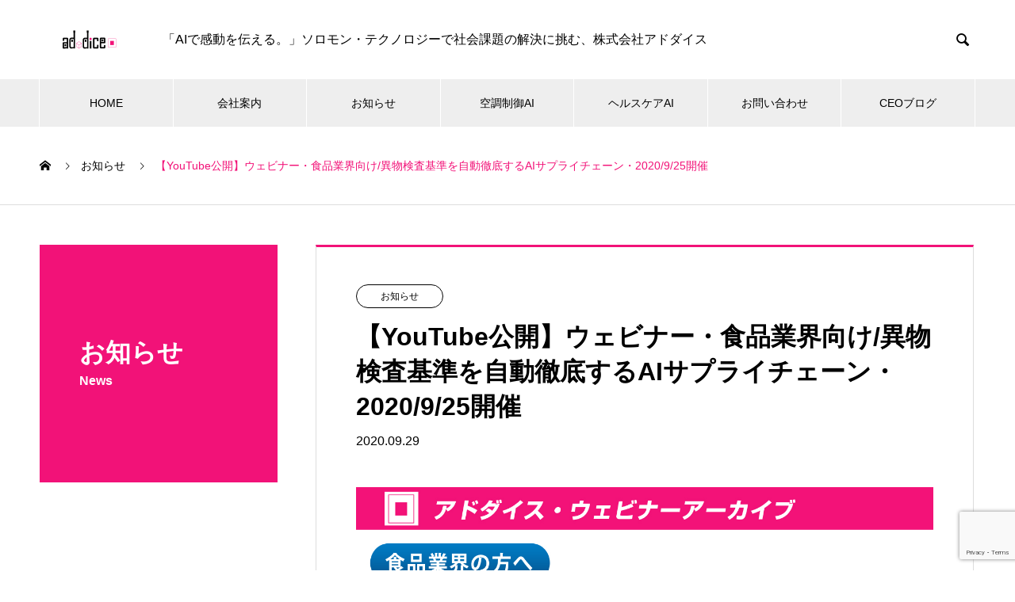

--- FILE ---
content_type: text/html; charset=UTF-8
request_url: https://ad-dice.com/news/200929_info/
body_size: 15302
content:
<!DOCTYPE html>
<html dir="ltr" lang="ja" prefix="og: https://ogp.me/ns#" prefix="og: http://ogp.me/ns#">
<head>
<meta charset="UTF-8">
  <meta name="viewport" content="width=device-width, initial-scale=1">
  <meta name="description" content="2020年9月25日(金)に開催いたしました、アドダイス・ウェビナー「異物検査基準を自動徹底するAIサプライチェーン」。おかげで大盛況をいただきました。ご参加いただいた皆様、ありがとうございました。">
  <title>【YouTube公開】ウェビナー・食品業界向け/異物検査基準を自動徹底するAIサプライチェーン・2020/9/25開催 | 株式会社アドダイス</title>

		<!-- All in One SEO 4.9.1.1 - aioseo.com -->
	<meta name="robots" content="max-image-preview:large" />
	<meta name="google-site-verification" content="NBZoJJxAo3ZiNHLKZsmEyzYap1beBXe2f0KoxWS_tag" />
	<link rel="canonical" href="https://ad-dice.com/news/200929_info/" />
	<meta name="generator" content="All in One SEO (AIOSEO) 4.9.1.1" />
		<meta property="og:locale" content="ja_JP" />
		<meta property="og:site_name" content="株式会社アドダイス | 独自のAIコアプラットフォーム技術、SoLoMoN Technology（ソロモン・テクノロジー）のAIスタートアップ、株式会社アドダイスです。" />
		<meta property="og:type" content="article" />
		<meta property="og:title" content="【YouTube公開】ウェビナー・食品業界向け/異物検査基準を自動徹底するAIサプライチェーン・2020/9/25開催 | 株式会社アドダイス" />
		<meta property="og:url" content="https://ad-dice.com/news/200929_info/" />
		<meta property="og:image" content="https://ad-dice.com/wp-content/uploads/2021/01/201221_FBcover.jpg" />
		<meta property="og:image:secure_url" content="https://ad-dice.com/wp-content/uploads/2021/01/201221_FBcover.jpg" />
		<meta property="og:image:width" content="820" />
		<meta property="og:image:height" content="360" />
		<meta property="article:published_time" content="2020-09-29T05:59:48+00:00" />
		<meta property="article:modified_time" content="2020-09-29T06:28:11+00:00" />
		<meta property="article:author" content="user" />
		<meta name="twitter:card" content="summary" />
		<meta name="twitter:title" content="【YouTube公開】ウェビナー・食品業界向け/異物検査基準を自動徹底するAIサプライチェーン・2020/9/25開催 | 株式会社アドダイス" />
		<meta name="twitter:image" content="https://ad-dice.com/wp-content/uploads/2021/01/201221_FBcover.jpg" />
		<script type="application/ld+json" class="aioseo-schema">
			{"@context":"https:\/\/schema.org","@graph":[{"@type":"BreadcrumbList","@id":"https:\/\/ad-dice.com\/news\/200929_info\/#breadcrumblist","itemListElement":[{"@type":"ListItem","@id":"https:\/\/ad-dice.com#listItem","position":1,"name":"\u30db\u30fc\u30e0","item":"https:\/\/ad-dice.com","nextItem":{"@type":"ListItem","@id":"https:\/\/ad-dice.com\/news\/#listItem","name":"\u304a\u77e5\u3089\u305b"}},{"@type":"ListItem","@id":"https:\/\/ad-dice.com\/news\/#listItem","position":2,"name":"\u304a\u77e5\u3089\u305b","item":"https:\/\/ad-dice.com\/news\/","nextItem":{"@type":"ListItem","@id":"https:\/\/ad-dice.com\/news_category\/info\/#listItem","name":"\u304a\u77e5\u3089\u305b"},"previousItem":{"@type":"ListItem","@id":"https:\/\/ad-dice.com#listItem","name":"\u30db\u30fc\u30e0"}},{"@type":"ListItem","@id":"https:\/\/ad-dice.com\/news_category\/info\/#listItem","position":3,"name":"\u304a\u77e5\u3089\u305b","item":"https:\/\/ad-dice.com\/news_category\/info\/","nextItem":{"@type":"ListItem","@id":"https:\/\/ad-dice.com\/news\/200929_info\/#listItem","name":"\u3010YouTube\u516c\u958b\u3011\u30a6\u30a7\u30d3\u30ca\u30fc\u30fb\u98df\u54c1\u696d\u754c\u5411\u3051\/\u7570\u7269\u691c\u67fb\u57fa\u6e96\u3092\u81ea\u52d5\u5fb9\u5e95\u3059\u308bAI\u30b5\u30d7\u30e9\u30a4\u30c1\u30a7\u30fc\u30f3\u30fb2020\/9\/25\u958b\u50ac"},"previousItem":{"@type":"ListItem","@id":"https:\/\/ad-dice.com\/news\/#listItem","name":"\u304a\u77e5\u3089\u305b"}},{"@type":"ListItem","@id":"https:\/\/ad-dice.com\/news\/200929_info\/#listItem","position":4,"name":"\u3010YouTube\u516c\u958b\u3011\u30a6\u30a7\u30d3\u30ca\u30fc\u30fb\u98df\u54c1\u696d\u754c\u5411\u3051\/\u7570\u7269\u691c\u67fb\u57fa\u6e96\u3092\u81ea\u52d5\u5fb9\u5e95\u3059\u308bAI\u30b5\u30d7\u30e9\u30a4\u30c1\u30a7\u30fc\u30f3\u30fb2020\/9\/25\u958b\u50ac","previousItem":{"@type":"ListItem","@id":"https:\/\/ad-dice.com\/news_category\/info\/#listItem","name":"\u304a\u77e5\u3089\u305b"}}]},{"@type":"Organization","@id":"https:\/\/ad-dice.com\/#organization","name":"\u682a\u5f0f\u4f1a\u793e\u30a2\u30c9\u30c0\u30a4\u30b9","description":"\u72ec\u81ea\u306eAI\u30b3\u30a2\u30d7\u30e9\u30c3\u30c8\u30d5\u30a9\u30fc\u30e0\u6280\u8853\u3001SoLoMoN Technology\uff08\u30bd\u30ed\u30e2\u30f3\u30fb\u30c6\u30af\u30ce\u30ed\u30b8\u30fc\uff09\u306eAI\u30b9\u30bf\u30fc\u30c8\u30a2\u30c3\u30d7\u3001\u682a\u5f0f\u4f1a\u793e\u30a2\u30c9\u30c0\u30a4\u30b9\u3067\u3059\u3002","url":"https:\/\/ad-dice.com\/","telephone":"+81367967788","logo":{"@type":"ImageObject","url":"https:\/\/ad-dice.com\/wp-content\/uploads\/2021\/01\/201221_FBicon.jpg","@id":"https:\/\/ad-dice.com\/news\/200929_info\/#organizationLogo"},"image":{"@id":"https:\/\/ad-dice.com\/news\/200929_info\/#organizationLogo"},"sameAs":["https:\/\/facebook.com\/","https:\/\/x.com\/","https:\/\/instagram.com\/","https:\/\/pinterest.com\/","https:\/\/youtube.com\/","https:\/\/linkedin.com\/in\/","https:\/\/en.wikipedia.org\/wiki\/"]},{"@type":"WebPage","@id":"https:\/\/ad-dice.com\/news\/200929_info\/#webpage","url":"https:\/\/ad-dice.com\/news\/200929_info\/","name":"\u3010YouTube\u516c\u958b\u3011\u30a6\u30a7\u30d3\u30ca\u30fc\u30fb\u98df\u54c1\u696d\u754c\u5411\u3051\/\u7570\u7269\u691c\u67fb\u57fa\u6e96\u3092\u81ea\u52d5\u5fb9\u5e95\u3059\u308bAI\u30b5\u30d7\u30e9\u30a4\u30c1\u30a7\u30fc\u30f3\u30fb2020\/9\/25\u958b\u50ac | \u682a\u5f0f\u4f1a\u793e\u30a2\u30c9\u30c0\u30a4\u30b9","inLanguage":"ja","isPartOf":{"@id":"https:\/\/ad-dice.com\/#website"},"breadcrumb":{"@id":"https:\/\/ad-dice.com\/news\/200929_info\/#breadcrumblist"},"image":{"@type":"ImageObject","url":"https:\/\/ad-dice.com\/wp-content\/uploads\/2020\/09\/YouTube\u30b5\u30e0\u30cd\u30a4\u30eb_\u30a6\u30a7\u30d3\u30ca\u30fc2\u56de\u76ee\u98df\u54c1\u696d\u754c.jpg","@id":"https:\/\/ad-dice.com\/news\/200929_info\/#mainImage","width":1280,"height":720},"primaryImageOfPage":{"@id":"https:\/\/ad-dice.com\/news\/200929_info\/#mainImage"},"datePublished":"2020-09-29T14:59:48+09:00","dateModified":"2020-09-29T15:28:11+09:00"},{"@type":"WebSite","@id":"https:\/\/ad-dice.com\/#website","url":"https:\/\/ad-dice.com\/","name":"\u682a\u5f0f\u4f1a\u793e\u30a2\u30c9\u30c0\u30a4\u30b9","description":"\u72ec\u81ea\u306eAI\u30b3\u30a2\u30d7\u30e9\u30c3\u30c8\u30d5\u30a9\u30fc\u30e0\u6280\u8853\u3001SoLoMoN Technology\uff08\u30bd\u30ed\u30e2\u30f3\u30fb\u30c6\u30af\u30ce\u30ed\u30b8\u30fc\uff09\u306eAI\u30b9\u30bf\u30fc\u30c8\u30a2\u30c3\u30d7\u3001\u682a\u5f0f\u4f1a\u793e\u30a2\u30c9\u30c0\u30a4\u30b9\u3067\u3059\u3002","inLanguage":"ja","publisher":{"@id":"https:\/\/ad-dice.com\/#organization"}}]}
		</script>
		<!-- All in One SEO -->

<!-- Google tag (gtag.js) consent mode dataLayer added by Site Kit -->
<script id="google_gtagjs-js-consent-mode-data-layer" type="text/javascript">
window.dataLayer = window.dataLayer || [];function gtag(){dataLayer.push(arguments);}
gtag('consent', 'default', {"ad_personalization":"denied","ad_storage":"denied","ad_user_data":"denied","analytics_storage":"denied","functionality_storage":"denied","security_storage":"denied","personalization_storage":"denied","region":["AT","BE","BG","CH","CY","CZ","DE","DK","EE","ES","FI","FR","GB","GR","HR","HU","IE","IS","IT","LI","LT","LU","LV","MT","NL","NO","PL","PT","RO","SE","SI","SK"],"wait_for_update":500});
window._googlesitekitConsentCategoryMap = {"statistics":["analytics_storage"],"marketing":["ad_storage","ad_user_data","ad_personalization"],"functional":["functionality_storage","security_storage"],"preferences":["personalization_storage"]};
window._googlesitekitConsents = {"ad_personalization":"denied","ad_storage":"denied","ad_user_data":"denied","analytics_storage":"denied","functionality_storage":"denied","security_storage":"denied","personalization_storage":"denied","region":["AT","BE","BG","CH","CY","CZ","DE","DK","EE","ES","FI","FR","GB","GR","HR","HU","IE","IS","IT","LI","LT","LU","LV","MT","NL","NO","PL","PT","RO","SE","SI","SK"],"wait_for_update":500};
</script>
<!-- Google タグ (gtag.js) の終了同意モード dataLayer が Site Kit によって追加されました -->
<link rel='dns-prefetch' href='//www.googletagmanager.com' />
<link rel="alternate" type="application/rss+xml" title="株式会社アドダイス &raquo; フィード" href="https://ad-dice.com/feed/" />
<link rel="alternate" type="application/rss+xml" title="株式会社アドダイス &raquo; コメントフィード" href="https://ad-dice.com/comments/feed/" />
		<!-- This site uses the Google Analytics by MonsterInsights plugin v9.10.0 - Using Analytics tracking - https://www.monsterinsights.com/ -->
		<!-- Note: MonsterInsights is not currently configured on this site. The site owner needs to authenticate with Google Analytics in the MonsterInsights settings panel. -->
					<!-- No tracking code set -->
				<!-- / Google Analytics by MonsterInsights -->
		<link rel='stylesheet' id='wp-block-library-css' href='https://ad-dice.com/wp-includes/css/dist/block-library/style.min.css?ver=6.2.8' type='text/css' media='all' />
<link rel='stylesheet' id='aioseo/css/src/vue/standalone/blocks/table-of-contents/global.scss-css' href='https://ad-dice.com/wp-content/plugins/all-in-one-seo-pack/dist/Lite/assets/css/table-of-contents/global.e90f6d47.css?ver=4.9.1.1' type='text/css' media='all' />
<link rel='stylesheet' id='classic-theme-styles-css' href='https://ad-dice.com/wp-includes/css/classic-themes.min.css?ver=6.2.8' type='text/css' media='all' />
<style id='global-styles-inline-css' type='text/css'>
body{--wp--preset--color--black: #000000;--wp--preset--color--cyan-bluish-gray: #abb8c3;--wp--preset--color--white: #ffffff;--wp--preset--color--pale-pink: #f78da7;--wp--preset--color--vivid-red: #cf2e2e;--wp--preset--color--luminous-vivid-orange: #ff6900;--wp--preset--color--luminous-vivid-amber: #fcb900;--wp--preset--color--light-green-cyan: #7bdcb5;--wp--preset--color--vivid-green-cyan: #00d084;--wp--preset--color--pale-cyan-blue: #8ed1fc;--wp--preset--color--vivid-cyan-blue: #0693e3;--wp--preset--color--vivid-purple: #9b51e0;--wp--preset--gradient--vivid-cyan-blue-to-vivid-purple: linear-gradient(135deg,rgba(6,147,227,1) 0%,rgb(155,81,224) 100%);--wp--preset--gradient--light-green-cyan-to-vivid-green-cyan: linear-gradient(135deg,rgb(122,220,180) 0%,rgb(0,208,130) 100%);--wp--preset--gradient--luminous-vivid-amber-to-luminous-vivid-orange: linear-gradient(135deg,rgba(252,185,0,1) 0%,rgba(255,105,0,1) 100%);--wp--preset--gradient--luminous-vivid-orange-to-vivid-red: linear-gradient(135deg,rgba(255,105,0,1) 0%,rgb(207,46,46) 100%);--wp--preset--gradient--very-light-gray-to-cyan-bluish-gray: linear-gradient(135deg,rgb(238,238,238) 0%,rgb(169,184,195) 100%);--wp--preset--gradient--cool-to-warm-spectrum: linear-gradient(135deg,rgb(74,234,220) 0%,rgb(151,120,209) 20%,rgb(207,42,186) 40%,rgb(238,44,130) 60%,rgb(251,105,98) 80%,rgb(254,248,76) 100%);--wp--preset--gradient--blush-light-purple: linear-gradient(135deg,rgb(255,206,236) 0%,rgb(152,150,240) 100%);--wp--preset--gradient--blush-bordeaux: linear-gradient(135deg,rgb(254,205,165) 0%,rgb(254,45,45) 50%,rgb(107,0,62) 100%);--wp--preset--gradient--luminous-dusk: linear-gradient(135deg,rgb(255,203,112) 0%,rgb(199,81,192) 50%,rgb(65,88,208) 100%);--wp--preset--gradient--pale-ocean: linear-gradient(135deg,rgb(255,245,203) 0%,rgb(182,227,212) 50%,rgb(51,167,181) 100%);--wp--preset--gradient--electric-grass: linear-gradient(135deg,rgb(202,248,128) 0%,rgb(113,206,126) 100%);--wp--preset--gradient--midnight: linear-gradient(135deg,rgb(2,3,129) 0%,rgb(40,116,252) 100%);--wp--preset--duotone--dark-grayscale: url('#wp-duotone-dark-grayscale');--wp--preset--duotone--grayscale: url('#wp-duotone-grayscale');--wp--preset--duotone--purple-yellow: url('#wp-duotone-purple-yellow');--wp--preset--duotone--blue-red: url('#wp-duotone-blue-red');--wp--preset--duotone--midnight: url('#wp-duotone-midnight');--wp--preset--duotone--magenta-yellow: url('#wp-duotone-magenta-yellow');--wp--preset--duotone--purple-green: url('#wp-duotone-purple-green');--wp--preset--duotone--blue-orange: url('#wp-duotone-blue-orange');--wp--preset--font-size--small: 13px;--wp--preset--font-size--medium: 20px;--wp--preset--font-size--large: 36px;--wp--preset--font-size--x-large: 42px;--wp--preset--spacing--20: 0.44rem;--wp--preset--spacing--30: 0.67rem;--wp--preset--spacing--40: 1rem;--wp--preset--spacing--50: 1.5rem;--wp--preset--spacing--60: 2.25rem;--wp--preset--spacing--70: 3.38rem;--wp--preset--spacing--80: 5.06rem;--wp--preset--shadow--natural: 6px 6px 9px rgba(0, 0, 0, 0.2);--wp--preset--shadow--deep: 12px 12px 50px rgba(0, 0, 0, 0.4);--wp--preset--shadow--sharp: 6px 6px 0px rgba(0, 0, 0, 0.2);--wp--preset--shadow--outlined: 6px 6px 0px -3px rgba(255, 255, 255, 1), 6px 6px rgba(0, 0, 0, 1);--wp--preset--shadow--crisp: 6px 6px 0px rgba(0, 0, 0, 1);}:where(.is-layout-flex){gap: 0.5em;}body .is-layout-flow > .alignleft{float: left;margin-inline-start: 0;margin-inline-end: 2em;}body .is-layout-flow > .alignright{float: right;margin-inline-start: 2em;margin-inline-end: 0;}body .is-layout-flow > .aligncenter{margin-left: auto !important;margin-right: auto !important;}body .is-layout-constrained > .alignleft{float: left;margin-inline-start: 0;margin-inline-end: 2em;}body .is-layout-constrained > .alignright{float: right;margin-inline-start: 2em;margin-inline-end: 0;}body .is-layout-constrained > .aligncenter{margin-left: auto !important;margin-right: auto !important;}body .is-layout-constrained > :where(:not(.alignleft):not(.alignright):not(.alignfull)){max-width: var(--wp--style--global--content-size);margin-left: auto !important;margin-right: auto !important;}body .is-layout-constrained > .alignwide{max-width: var(--wp--style--global--wide-size);}body .is-layout-flex{display: flex;}body .is-layout-flex{flex-wrap: wrap;align-items: center;}body .is-layout-flex > *{margin: 0;}:where(.wp-block-columns.is-layout-flex){gap: 2em;}.has-black-color{color: var(--wp--preset--color--black) !important;}.has-cyan-bluish-gray-color{color: var(--wp--preset--color--cyan-bluish-gray) !important;}.has-white-color{color: var(--wp--preset--color--white) !important;}.has-pale-pink-color{color: var(--wp--preset--color--pale-pink) !important;}.has-vivid-red-color{color: var(--wp--preset--color--vivid-red) !important;}.has-luminous-vivid-orange-color{color: var(--wp--preset--color--luminous-vivid-orange) !important;}.has-luminous-vivid-amber-color{color: var(--wp--preset--color--luminous-vivid-amber) !important;}.has-light-green-cyan-color{color: var(--wp--preset--color--light-green-cyan) !important;}.has-vivid-green-cyan-color{color: var(--wp--preset--color--vivid-green-cyan) !important;}.has-pale-cyan-blue-color{color: var(--wp--preset--color--pale-cyan-blue) !important;}.has-vivid-cyan-blue-color{color: var(--wp--preset--color--vivid-cyan-blue) !important;}.has-vivid-purple-color{color: var(--wp--preset--color--vivid-purple) !important;}.has-black-background-color{background-color: var(--wp--preset--color--black) !important;}.has-cyan-bluish-gray-background-color{background-color: var(--wp--preset--color--cyan-bluish-gray) !important;}.has-white-background-color{background-color: var(--wp--preset--color--white) !important;}.has-pale-pink-background-color{background-color: var(--wp--preset--color--pale-pink) !important;}.has-vivid-red-background-color{background-color: var(--wp--preset--color--vivid-red) !important;}.has-luminous-vivid-orange-background-color{background-color: var(--wp--preset--color--luminous-vivid-orange) !important;}.has-luminous-vivid-amber-background-color{background-color: var(--wp--preset--color--luminous-vivid-amber) !important;}.has-light-green-cyan-background-color{background-color: var(--wp--preset--color--light-green-cyan) !important;}.has-vivid-green-cyan-background-color{background-color: var(--wp--preset--color--vivid-green-cyan) !important;}.has-pale-cyan-blue-background-color{background-color: var(--wp--preset--color--pale-cyan-blue) !important;}.has-vivid-cyan-blue-background-color{background-color: var(--wp--preset--color--vivid-cyan-blue) !important;}.has-vivid-purple-background-color{background-color: var(--wp--preset--color--vivid-purple) !important;}.has-black-border-color{border-color: var(--wp--preset--color--black) !important;}.has-cyan-bluish-gray-border-color{border-color: var(--wp--preset--color--cyan-bluish-gray) !important;}.has-white-border-color{border-color: var(--wp--preset--color--white) !important;}.has-pale-pink-border-color{border-color: var(--wp--preset--color--pale-pink) !important;}.has-vivid-red-border-color{border-color: var(--wp--preset--color--vivid-red) !important;}.has-luminous-vivid-orange-border-color{border-color: var(--wp--preset--color--luminous-vivid-orange) !important;}.has-luminous-vivid-amber-border-color{border-color: var(--wp--preset--color--luminous-vivid-amber) !important;}.has-light-green-cyan-border-color{border-color: var(--wp--preset--color--light-green-cyan) !important;}.has-vivid-green-cyan-border-color{border-color: var(--wp--preset--color--vivid-green-cyan) !important;}.has-pale-cyan-blue-border-color{border-color: var(--wp--preset--color--pale-cyan-blue) !important;}.has-vivid-cyan-blue-border-color{border-color: var(--wp--preset--color--vivid-cyan-blue) !important;}.has-vivid-purple-border-color{border-color: var(--wp--preset--color--vivid-purple) !important;}.has-vivid-cyan-blue-to-vivid-purple-gradient-background{background: var(--wp--preset--gradient--vivid-cyan-blue-to-vivid-purple) !important;}.has-light-green-cyan-to-vivid-green-cyan-gradient-background{background: var(--wp--preset--gradient--light-green-cyan-to-vivid-green-cyan) !important;}.has-luminous-vivid-amber-to-luminous-vivid-orange-gradient-background{background: var(--wp--preset--gradient--luminous-vivid-amber-to-luminous-vivid-orange) !important;}.has-luminous-vivid-orange-to-vivid-red-gradient-background{background: var(--wp--preset--gradient--luminous-vivid-orange-to-vivid-red) !important;}.has-very-light-gray-to-cyan-bluish-gray-gradient-background{background: var(--wp--preset--gradient--very-light-gray-to-cyan-bluish-gray) !important;}.has-cool-to-warm-spectrum-gradient-background{background: var(--wp--preset--gradient--cool-to-warm-spectrum) !important;}.has-blush-light-purple-gradient-background{background: var(--wp--preset--gradient--blush-light-purple) !important;}.has-blush-bordeaux-gradient-background{background: var(--wp--preset--gradient--blush-bordeaux) !important;}.has-luminous-dusk-gradient-background{background: var(--wp--preset--gradient--luminous-dusk) !important;}.has-pale-ocean-gradient-background{background: var(--wp--preset--gradient--pale-ocean) !important;}.has-electric-grass-gradient-background{background: var(--wp--preset--gradient--electric-grass) !important;}.has-midnight-gradient-background{background: var(--wp--preset--gradient--midnight) !important;}.has-small-font-size{font-size: var(--wp--preset--font-size--small) !important;}.has-medium-font-size{font-size: var(--wp--preset--font-size--medium) !important;}.has-large-font-size{font-size: var(--wp--preset--font-size--large) !important;}.has-x-large-font-size{font-size: var(--wp--preset--font-size--x-large) !important;}
.wp-block-navigation a:where(:not(.wp-element-button)){color: inherit;}
:where(.wp-block-columns.is-layout-flex){gap: 2em;}
.wp-block-pullquote{font-size: 1.5em;line-height: 1.6;}
</style>
<link rel='stylesheet' id='contact-form-7-css' href='https://ad-dice.com/wp-content/plugins/contact-form-7/includes/css/styles.css?ver=5.8.7' type='text/css' media='all' />
<link rel='stylesheet' id='wpdm-fonticon-css' href='https://ad-dice.com/wp-content/plugins/download-manager/assets/wpdm-iconfont/css/wpdm-icons.css?ver=6.2.8' type='text/css' media='all' />
<link rel='stylesheet' id='wpdm-front-css' href='https://ad-dice.com/wp-content/plugins/download-manager/assets/css/front.min.css?ver=6.2.8' type='text/css' media='all' />
<link rel='stylesheet' id='nano-style-css' href='https://ad-dice.com/wp-content/themes/nano_tcd065/style.css?ver=1.8' type='text/css' media='all' />
<script type='text/javascript' src='https://ad-dice.com/wp-includes/js/jquery/jquery.min.js?ver=3.6.4' id='jquery-core-js'></script>
<script type='text/javascript' src='https://ad-dice.com/wp-includes/js/jquery/jquery-migrate.min.js?ver=3.4.0' id='jquery-migrate-js'></script>
<script type='text/javascript' src='https://ad-dice.com/wp-content/plugins/download-manager/assets/js/wpdm.min.js?ver=6.2.8' id='wpdm-frontend-js-js'></script>
<script type='text/javascript' id='wpdm-frontjs-js-extra'>
/* <![CDATA[ */
var wpdm_url = {"home":"https:\/\/ad-dice.com\/","site":"https:\/\/ad-dice.com\/","ajax":"https:\/\/ad-dice.com\/wp-admin\/admin-ajax.php"};
var wpdm_js = {"spinner":"<i class=\"wpdm-icon wpdm-sun wpdm-spin\"><\/i>","client_id":"28a3318e9607353f43c420ef987fdc4f"};
var wpdm_strings = {"pass_var":"\u30d1\u30b9\u30ef\u30fc\u30c9\u78ba\u8a8d\u5b8c\u4e86 !","pass_var_q":"\u30c0\u30a6\u30f3\u30ed\u30fc\u30c9\u3092\u958b\u59cb\u3059\u308b\u306b\u306f\u3001\u6b21\u306e\u30dc\u30bf\u30f3\u3092\u30af\u30ea\u30c3\u30af\u3057\u3066\u304f\u3060\u3055\u3044\u3002","start_dl":"\u30c0\u30a6\u30f3\u30ed\u30fc\u30c9\u958b\u59cb"};
/* ]]> */
</script>
<script type='text/javascript' src='https://ad-dice.com/wp-content/plugins/download-manager/assets/js/front.min.js?ver=3.3.33' id='wpdm-frontjs-js'></script>

<!-- Site Kit によって追加された Google タグ（gtag.js）スニペット -->
<!-- Google アナリティクス スニペット (Site Kit が追加) -->
<script type='text/javascript' src='https://www.googletagmanager.com/gtag/js?id=G-PYTMR7VMBV' id='google_gtagjs-js' async></script>
<script type='text/javascript' id='google_gtagjs-js-after'>
window.dataLayer = window.dataLayer || [];function gtag(){dataLayer.push(arguments);}
gtag("set","linker",{"domains":["ad-dice.com"]});
gtag("js", new Date());
gtag("set", "developer_id.dZTNiMT", true);
gtag("config", "G-PYTMR7VMBV");
</script>
<link rel="https://api.w.org/" href="https://ad-dice.com/wp-json/" /><link rel='shortlink' href='https://ad-dice.com/?p=928' />
<link rel="alternate" type="application/json+oembed" href="https://ad-dice.com/wp-json/oembed/1.0/embed?url=https%3A%2F%2Fad-dice.com%2Fnews%2F200929_info%2F" />
<link rel="alternate" type="text/xml+oembed" href="https://ad-dice.com/wp-json/oembed/1.0/embed?url=https%3A%2F%2Fad-dice.com%2Fnews%2F200929_info%2F&#038;format=xml" />
	<link rel="preconnect" href="https://fonts.googleapis.com">
	<link rel="preconnect" href="https://fonts.gstatic.com">
	<meta name="generator" content="Site Kit by Google 1.167.0" />    
    <script type="text/javascript">
        var ajaxurl = 'https://ad-dice.com/wp-admin/admin-ajax.php';
    </script>
<!-- Google Tag Manager -->
<script>(function(w,d,s,l,i){w[l]=w[l]||[];w[l].push({'gtm.start':
new Date().getTime(),event:'gtm.js'});var f=d.getElementsByTagName(s)[0],
j=d.createElement(s),dl=l!='dataLayer'?'&l='+l:'';j.async=true;j.src=
'https://www.googletagmanager.com/gtm.js?id='+i+dl;f.parentNode.insertBefore(j,f);
})(window,document,'script','dataLayer','GTM-N99LKHRV');</script>
<!-- End Google Tag Manager -->
<link rel="shortcut icon" href="https://ad-dice.com/wp-content/uploads/2020/07/favicon.ico">
<style>
.c-comment__form-submit:hover,.p-cb__item-btn a,.c-pw__btn,.p-readmore__btn:hover,.p-page-links a:hover span,.p-page-links > span,.p-pager a:hover,.p-pager span,.p-pagetop:focus,.p-pagetop:hover,.p-widget__title{background: #f21278}.p-breadcrumb__item{color: #f21278}.widget_nav_menu a:hover,.p-article02 a:hover .p-article02__title{color: #bf0d6f}.p-entry__body a,.custom-html-widget a{color: #1e73be}body{font-family: "Segoe UI", Verdana, "游ゴシック", YuGothic, "Hiragino Kaku Gothic ProN", Meiryo, sans-serif}.c-logo,.p-page-header__title,.p-banner__title,.p-cover__title,.p-archive-header__title,.p-article05__title,.p-article09__title,.p-cb__item-title,.p-article11__title,.p-article12__title,.p-index-content01__title,.p-header-content__title,.p-megamenu01__item-list > li > a,.p-article13__title,.p-megamenu02__title,.p-cover__header-title{font-family: "Segoe UI", Verdana, "游ゴシック", YuGothic, "Hiragino Kaku Gothic ProN", Meiryo, sans-serif}.p-hover-effect--type3{background: #ffffff}.p-hover-effect--type3:hover img{opacity: 0.5}.p-blog__title{color: #000000;font-size: 28px}.p-cat--39{color: #f21278;border: 1px solid #f21278}.p-cat--12{color: #000000;border: 1px solid #000000}.p-cat--3{color: #000000;border: 1px solid #000000}.p-cat--6{color: #000000;border: 1px solid #000000}.p-cat--9{color: #000000;border: 1px solid #000000}.p-article04:hover a .p-article04__title{color: #f21278}.p-article06__content{border-left: 4px solid #f21278}.p-article06__title a:hover{color: #f21278}.p-article06__cat:hover{background: #f21278}.l-header{background: #ffffff}.l-header--fixed.is-active{background: #ffffff}.l-header__desc{color: #000000;font-size: 16px}.l-header__nav{background: #eeeeee}.p-global-nav > li > a,.p-menu-btn{color: #000000}.p-global-nav > li > a:hover,.p-global-nav > .current-menu-item > a{background: #f21278;color: #ffffff}.p-global-nav .sub-menu a{background: #f21278;color: #ffffff}.p-global-nav .sub-menu a:hover{background: #bf0d6f;color: #ffffff}.p-global-nav .menu-item-has-children > a > .p-global-nav__toggle::before{border-color: #000000}.p-megamenu02::before{background: #f21278}.p-megamenu02__list a:hover .p-article13__title{color: #f21278}.p-footer-banners{background: #ffffff}.p-info{background: #ffffff;color: #000000}.p-info__logo{font-size: 40px}.p-info__desc{color: #000000;font-size: 17px}.p-footer-widgets{background: #ffffff;color: #000000}.p-footer-widget__title{color: #f21278}.p-footer-nav{background: #ffffff;color: #000000}.p-footer-nav a{color: #000000}.p-footer-nav a:hover{color: #000000}.p-copyright{background: #f21278}.p-blog__title,.p-entry,.p-headline,.p-cat-list__title{border-top: 3px solid #f21278}.p-works-entry__header{border-bottom: 3px solid #f21278}.p-article01 a:hover .p-article01__title,.p-article03 a:hover .p-article03__title,.p-article05__link,.p-article08__title a:hover,.p-article09__link,.p-article07 a:hover .p-article07__title,.p-article10 a:hover .p-article10__title{color: #f21278}.p-page-header,.p-list__item a::before,.p-cover__header,.p-works-entry__cat:hover,.p-service-cat-header{background: #f21278}.p-page-header__title,.p-cover__header-title{color: #ffffff;font-size: 32px}.p-page-header__sub,.p-cover__header-sub{color: #ffffff;font-size: 16px}.p-entry__title{font-size: 32px}.p-entry__body{font-size: 16px}@media screen and (max-width: 767px) {.p-blog__title{font-size: 24px}.p-list .is-current > a{color: #f21278}.p-entry__title{font-size: 20px}.p-entry__body{font-size: 14px}}@media screen and (max-width: 1199px) {.p-global-nav > li > a,.p-global-nav > li > a:hover{background: #ffffff;color: #000000}}@media screen and (max-width: 991px) {.p-page-header__title,.p-cover__header-title{font-size: 22px}.p-page-header__sub,.p-cover__header-sub{font-size: 14px}}#site_loader_animation.c-load--type3 i { background: #f21278; }
.bt_red{
background:#F21278;
color:#fff;
}
.bt_red:hover, .bt_red:focus{
background:#BF0D6F;
color:#fff;
}

body {
font-family: 'M PLUS Rounded 1c', sans-serif;
 }

/* box1 を非表示にする */
.p-index-content04 .p-three-box li:nth-child(1) {
  display: none;
}

/* 横幅768px以上のとき、box2・box3 を2点ボックスにする */
@media screen and (min-width: 768px) {
  .p-index-content04 .p-three-box__item {
    width: 50%;
  }
}

/* ソリューションのボタンを消す */
.p-btn a[href="/solution/"] {
  display: none !important;
}</style>

<!-- Google タグ マネージャー スニペット (Site Kit が追加) -->
<script type="text/javascript">
			( function( w, d, s, l, i ) {
				w[l] = w[l] || [];
				w[l].push( {'gtm.start': new Date().getTime(), event: 'gtm.js'} );
				var f = d.getElementsByTagName( s )[0],
					j = d.createElement( s ), dl = l != 'dataLayer' ? '&l=' + l : '';
				j.async = true;
				j.src = 'https://www.googletagmanager.com/gtm.js?id=' + i + dl;
				f.parentNode.insertBefore( j, f );
			} )( window, document, 'script', 'dataLayer', 'GTM-NSPS7H6' );
			
</script>

<!-- (ここまで) Google タグ マネージャー スニペット (Site Kit が追加) -->
		<style type="text/css" id="wp-custom-css">
			.p-cover { background-size: cover; background-position: center; background-repeat: no-repeat; margin-bottom: 0; position: relative; width: 100%; height: 490px; 		</style>
			<style id="egf-frontend-styles" type="text/css">
		p {} h1 {} h2 {} h3 {} h4 {} h5 {} h6 {} 	</style>
	<meta name="generator" content="WordPress Download Manager 3.3.33" />
                <style>
        /* WPDM Link Template Styles */        </style>
                <style>

            :root {
                --color-primary: #4a8eff;
                --color-primary-rgb: 74, 142, 255;
                --color-primary-hover: #5998ff;
                --color-primary-active: #3281ff;
                --clr-sec: #6c757d;
                --clr-sec-rgb: 108, 117, 125;
                --clr-sec-hover: #6c757d;
                --clr-sec-active: #6c757d;
                --color-secondary: #6c757d;
                --color-secondary-rgb: 108, 117, 125;
                --color-secondary-hover: #6c757d;
                --color-secondary-active: #6c757d;
                --color-success: #018e11;
                --color-success-rgb: 1, 142, 17;
                --color-success-hover: #0aad01;
                --color-success-active: #0c8c01;
                --color-info: #2CA8FF;
                --color-info-rgb: 44, 168, 255;
                --color-info-hover: #2CA8FF;
                --color-info-active: #2CA8FF;
                --color-warning: #FFB236;
                --color-warning-rgb: 255, 178, 54;
                --color-warning-hover: #FFB236;
                --color-warning-active: #FFB236;
                --color-danger: #ff5062;
                --color-danger-rgb: 255, 80, 98;
                --color-danger-hover: #ff5062;
                --color-danger-active: #ff5062;
                --color-green: #30b570;
                --color-blue: #0073ff;
                --color-purple: #8557D3;
                --color-red: #ff5062;
                --color-muted: rgba(69, 89, 122, 0.6);
                --wpdm-font: "Sen", -apple-system, BlinkMacSystemFont, "Segoe UI", Roboto, Helvetica, Arial, sans-serif, "Apple Color Emoji", "Segoe UI Emoji", "Segoe UI Symbol";
            }

            .wpdm-download-link.btn.btn-primary {
                border-radius: 4px;
            }


        </style>
        



<!-- Google tag (gtag.js) -->
<script async src="https://www.googletagmanager.com/gtag/js?id=G-6R045TN816"></script>
<script>
  window.dataLayer = window.dataLayer || [];
  function gtag(){dataLayer.push(arguments);}
  gtag('js', new Date());

  gtag('config', 'G-6R045TN816');
</script>






</head>
<body data-rsssl=1 class="news-template-default single single-news postid-928">

  <div id="site_loader_overlay">
  <div id="site_loader_animation" class="c-load--type3">
        <i></i><i></i><i></i><i></i>
      </div>
</div>

  <header id="js-header" class="l-header">
    <div class="l-header__inner l-inner">

      <div class="l-header__logo c-logo">
    <a href="https://ad-dice.com/">
    <img src="https://ad-dice.com/wp-content/uploads/2020/07/ad-dice-logo.png" alt="株式会社アドダイス" width="125">
  </a>
  </div>

      <p class="l-header__desc">「AIで感動を伝える。」ソロモン・テクノロジーで社会課題の解決に挑む、株式会社アドダイス</p>

            <form id="js-header__form" role="search" method="get" class="l-header__form" action="https://ad-dice.com/" _lpchecked="1">
		    <input id="js-header__form-input" class="l-header__form-input" type="text" value="" name="s" tabindex="-1">
        <button id="js-header__form-close" class="l-header__form-close p-close-btn" aria-hidden="true" type="button">閉じる</button>
      </form>
      <button id="js-header__search" class="l-header__search" aria-hidden="true">&#xe915;</button>
      
   
    </div>
    <button id="js-menu-btn" class="p-menu-btn c-menu-btn"></button>
    <nav id="js-header__nav" class="l-header__nav">
      <ul id="js-global-nav" class="p-global-nav l-inner"><li id="menu-item-23735" class="menu-item menu-item-type-custom menu-item-object-custom menu-item-home menu-item-23735"><a href="https://ad-dice.com/">HOME<span class="p-global-nav__toggle"></span></a></li>
<li id="menu-item-25500" class="menu-item menu-item-type-custom menu-item-object-custom menu-item-has-children menu-item-25500"><a href="https://ad-dice.com/company/">会社案内<span class="p-global-nav__toggle"></span></a>
<ul class="sub-menu">
	<li id="menu-item-23746" class="menu-item menu-item-type-post_type menu-item-object-company menu-item-23746"><a href="https://ad-dice.com/company/message/">代表あいさつ<span class="p-global-nav__toggle"></span></a></li>
	<li id="menu-item-23747" class="menu-item menu-item-type-post_type menu-item-object-company menu-item-23747"><a href="https://ad-dice.com/company/philosophy/">企業理念<span class="p-global-nav__toggle"></span></a></li>
	<li id="menu-item-23748" class="menu-item menu-item-type-post_type menu-item-object-company menu-item-23748"><a href="https://ad-dice.com/company/profile/">会社概要<span class="p-global-nav__toggle"></span></a></li>
	<li id="menu-item-23749" class="menu-item menu-item-type-post_type menu-item-object-company menu-item-23749"><a href="https://ad-dice.com/company/history/">沿革<span class="p-global-nav__toggle"></span></a></li>
</ul>
</li>
<li id="menu-item-23853" class="menu-item menu-item-type-taxonomy menu-item-object-news_category current-news-ancestor current-menu-parent current-news-parent menu-item-has-children menu-item-23853"><a href="https://ad-dice.com/news_category/info/">お知らせ<span class="p-global-nav__toggle"></span></a>
<ul class="sub-menu">
	<li id="menu-item-23854" class="menu-item menu-item-type-taxonomy menu-item-object-news_category current-news-ancestor current-menu-parent current-news-parent menu-item-23854"><a href="https://ad-dice.com/news_category/info/">お知らせ<span class="p-global-nav__toggle"></span></a></li>
	<li id="menu-item-23855" class="menu-item menu-item-type-taxonomy menu-item-object-news_category menu-item-23855"><a href="https://ad-dice.com/news_category/press/">プレスリリース<span class="p-global-nav__toggle"></span></a></li>
	<li id="menu-item-23856" class="menu-item menu-item-type-taxonomy menu-item-object-news_category menu-item-23856"><a href="https://ad-dice.com/news_category/media/">メディア掲載情報<span class="p-global-nav__toggle"></span></a></li>
	<li id="menu-item-23857" class="menu-item menu-item-type-taxonomy menu-item-object-news_category menu-item-23857"><a href="https://ad-dice.com/news_category/award/">採択・受賞歴<span class="p-global-nav__toggle"></span></a></li>
</ul>
</li>
<li id="menu-item-23738" class="menu-item menu-item-type-custom menu-item-object-custom menu-item-23738"><a href="https://ad-dice.com/seegauge-lp/">空調制御AI<span class="p-global-nav__toggle"></span></a></li>
<li id="menu-item-25491" class="menu-item menu-item-type-custom menu-item-object-custom menu-item-25491"><a href="https://ad-dice.com/healthcare-ai/">ヘルスケアAI<span class="p-global-nav__toggle"></span></a></li>
<li id="menu-item-23739" class="menu-item menu-item-type-custom menu-item-object-custom menu-item-23739"><a href="https://ad-dice.com/contact/">お問い合わせ<span class="p-global-nav__toggle"></span></a></li>
<li id="menu-item-23741" class="menu-item menu-item-type-custom menu-item-object-custom menu-item-23741"><a href="https://ad-dice.com/blog/">CEOブログ<span class="p-global-nav__toggle"></span></a></li>
</ul>      <button id="js-header__nav-close" class="l-header__nav-close p-close-btn">閉じる</button>
    </nav>

    
  </header>
  <main class="l-main">
<ol class="p-breadcrumb c-breadcrumb l-inner" itemscope itemtype="http://schema.org/BreadcrumbList">
<li class="p-breadcrumb__item c-breadcrumb__item c-breadcrumb__item--home" itemprop="itemListElement" itemscope itemtype="http://schema.org/ListItem"><a href="https://ad-dice.com/" itemprop="item"><span itemprop="name">HOME</span></a><meta itemprop="position" content="1"></li>
<li class="p-breadcrumb__item c-breadcrumb__item" itemprop="itemListElement" itemscope itemtype="http://schema.org/ListItem"><a href="https://ad-dice.com/news/" itemprop="item"><span itemprop="name">お知らせ</span></a><meta itemprop="position" content="2"></li>
<li class="p-breadcrumb__item c-breadcrumb__item" itemprop="itemListElement" itemscope itemtype="http://schema.org/ListItem"><span itemprop="name">【YouTube公開】ウェビナー・食品業界向け/異物検査基準を自動徹底するAIサプライチェーン・2020/9/25開催</span><meta itemprop="position" content="3"></li>
</ol>

<div class="l-contents l-contents--grid">

  <div class="l-contents__inner l-inner">

    <header class="l-page-header pb0">
  <div class="p-page-header">
    <h1 class="p-page-header__title">お知らせ</h1>
    <p class="p-page-header__sub">News</p>
  </div>
  </header>

    <div class="l-primary">

            <article class="p-entry">

        <div class="p-entry__inner">

  	      <header class="p-entry__header">

                        <span class="p-entry__cat p-cat p-cat--3">お知らせ</span>
            
            <h1 class="p-entry__title">【YouTube公開】ウェビナー・食品業界向け/異物検査基準を自動徹底するAIサプライチェーン・2020/9/25開催</h1>

                        <time class="p-entry__date" datetime="2020-09-29">2020.09.29</time>
            
          </header>

            	      <div class="p-entry__img">
            <img width="1280" height="720" src="https://ad-dice.com/wp-content/uploads/2020/09/YouTubeサムネイル_ウェビナー2回目食品業界.jpg" class="attachment-full size-full wp-post-image" alt="" decoding="async" srcset="https://ad-dice.com/wp-content/uploads/2020/09/YouTubeサムネイル_ウェビナー2回目食品業界.jpg 1280w, https://ad-dice.com/wp-content/uploads/2020/09/YouTubeサムネイル_ウェビナー2回目食品業界-300x169.jpg 300w, https://ad-dice.com/wp-content/uploads/2020/09/YouTubeサムネイル_ウェビナー2回目食品業界-1024x576.jpg 1024w, https://ad-dice.com/wp-content/uploads/2020/09/YouTubeサムネイル_ウェビナー2回目食品業界-768x432.jpg 768w" sizes="(max-width: 1280px) 100vw, 1280px" />          </div>
          
          <div class="p-entry__body">
          
<p>2020年9月25日(金)に開催いたしました、アドダイス・ウェビナー「異物検査基準を自動徹底するAIサプライチェーン」。おかげで大盛況をいただきました。ご参加いただいた皆様、ありがとうございました。</p>
<p>このウェビナーの模様を、YouTubeに公開いたしました。ぜひご覧ください！</p>
<p><a href="https://youtu.be/HRI3eQh1x6M" target="_blank" rel="noopener noreferrer"><img decoding="async" loading="lazy" class="alignnone wp-image-796 size-medium" src="https://ad-dice.com/wp-content/uploads/2020/09/YouTubeサムネイル_ウェビナー2回目食品業界.jpg" alt="食品業界向けAIサプライチェーン" width="300" height="169" /></a></p>



<p><a href="https://www.youtube.com/channel/UCRjnphSQfoYokpCmvjAwicQ/">YouTubeアドダイス・チャンネル</a></p>
<p>また、当日の質疑応答を以下にご紹介いたします。ぜひご参考になさってください。</p>
<h2><span style="color: #3366ff;">Q：他社にないアドダイスのAIソリューションの特長を教えてください。</span></h2>
<h2><span style="color: #ff00ff;">A：「自立運用型AI」であることが一番の特長です。</span></h2>
<p>「自立運用型AI」なら、貴社の現場で、現場スタッフによる作業が可能であり、AIの専門家を確保する必要がありません。また、インターネットにつながっているブラウザがあれば「学習、評価、設定」全て貴社の現場の方がブラウザで行うことができます。</p>
<h2><span style="color: #3366ff;">Q：AIはまだまったく取り組んでおりませんが、まず何から始めたら良いですか？</span></h2>
<h2><span style="color: #ff00ff;">A：手元にある画像を、まずは「HORUS AI」にアップロードいただければOKです。</span></h2>
<p>すでに検査装置がある場合は、溜めてある画像をアップロードすればよく、検査装置がない場合は、まずは何かしらの方法で撮った画像をアップロードしてお試しください。アップロードは、「ハンズオンセミナー」でお試しいただけます。</p>
<h2><span style="color: #3366ff;">Q：操作性など事前に試してみたいのですが、可能でしょうか？</span></h2>
<h2><span style="color: #ff00ff;">A：アドダイスではオンラインで体験できる「ハンズオンセミナー」を実施しております。</span></h2>
<p>ハンズオンセミナーでは、お試し用のアカウントをご提供し、実際にHORUS AIにログインしてお試しいただけます。皆さん自身の手で、画像のアップロードや、アップロードした画像での操作・テストが体験できます。<br />インターネットにつながる環境であれば、ご参加いただけます。参加は無料です。</p>
<p><strong>ハンズオンセミナーのお問い合わせ、お申し込みは、<a href="https://ad-dice.com/contact/" target="_blank" rel="noopener noreferrer">お問い合わせフォーム</a>またはメールにて、お気軽にご連絡ください。</strong></p>
<p><a class="q_button bt_red" href="https://ad-dice.com/contact/" target="_blank" rel="noopener noreferrer">お問い合わせフォーム</a></p>
<p>メール： info-scm@ad-dice.com</p>
<h2><span style="color: #3366ff;">Q：ハンズオンセミナーに参加するために準備しておくことはありますか？</span></h2>
<h2><span style="color: #ff00ff;">A：インターネットにつながるパソコンがあればその他のご準備は必要ございません。</span></h2>
<p>ブラウザについては、申し訳ございませんが、インターネットエクスプローラーは非推奨です。Firefox、Google Chrome、Safariのいずれかをインストールしておいてください。</p>
<h2><span style="color: #3366ff;">Q：今回の内容はWeb上で公開されますか？</span></h2>
<h2><span style="color: #ff00ff;">A：講演部分はYouTubeで配信しております。</span></h2>
<p><a href="https://www.youtube.com/watch?v=HRI3eQh1x6M" target="_blank" rel="noopener noreferrer">こちら</a>　からご覧ください。</p>
<p>以上です。ご参加いただきました皆様、ありがとうございました！</p>



<p>&nbsp;</p>          </div>

          			<ul class="p-entry__share c-share u-clearfix c-share--sm c-share--color">
				<li class="c-share__btn c-share__btn--twitter">
			    <a href="http://twitter.com/share?text=%E3%80%90YouTube%E5%85%AC%E9%96%8B%E3%80%91%E3%82%A6%E3%82%A7%E3%83%93%E3%83%8A%E3%83%BC%E3%83%BB%E9%A3%9F%E5%93%81%E6%A5%AD%E7%95%8C%E5%90%91%E3%81%91%2F%E7%95%B0%E7%89%A9%E6%A4%9C%E6%9F%BB%E5%9F%BA%E6%BA%96%E3%82%92%E8%87%AA%E5%8B%95%E5%BE%B9%E5%BA%95%E3%81%99%E3%82%8BAI%E3%82%B5%E3%83%97%E3%83%A9%E3%82%A4%E3%83%81%E3%82%A7%E3%83%BC%E3%83%B3%E3%83%BB2020%2F9%2F25%E9%96%8B%E5%82%AC&url=https%3A%2F%2Fad-dice.com%2Fnews%2F200929_info%2F&via=ad_dice&tw_p=tweetbutton&related=ad_dice"  onclick="javascript:window.open(this.href, '', 'menubar=no,toolbar=no,resizable=yes,scrollbars=yes,height=400,width=600');return false;">
			     	<i class="c-share__icn c-share__icn--twitter"></i>
			      <span class="c-share__title">Tweet</span>
			   	</a>
			   </li>
			    <li class="c-share__btn c-share__btn--facebook">
			    	<a href="//www.facebook.com/sharer/sharer.php?u=https://ad-dice.com/news/200929_info/&amp;t=%E3%80%90YouTube%E5%85%AC%E9%96%8B%E3%80%91%E3%82%A6%E3%82%A7%E3%83%93%E3%83%8A%E3%83%BC%E3%83%BB%E9%A3%9F%E5%93%81%E6%A5%AD%E7%95%8C%E5%90%91%E3%81%91%2F%E7%95%B0%E7%89%A9%E6%A4%9C%E6%9F%BB%E5%9F%BA%E6%BA%96%E3%82%92%E8%87%AA%E5%8B%95%E5%BE%B9%E5%BA%95%E3%81%99%E3%82%8BAI%E3%82%B5%E3%83%97%E3%83%A9%E3%82%A4%E3%83%81%E3%82%A7%E3%83%BC%E3%83%B3%E3%83%BB2020%2F9%2F25%E9%96%8B%E5%82%AC" rel="nofollow" target="_blank">
			      	<i class="c-share__icn c-share__icn--facebook"></i>
			        <span class="c-share__title">Share</span>
			      </a>
			    </li>
			    <li class="c-share__btn c-share__btn--hatebu">
			      <a href="http://b.hatena.ne.jp/add?mode=confirm&url=https%3A%2F%2Fad-dice.com%2Fnews%2F200929_info%2F" onclick="javascript:window.open(this.href, '', 'menubar=no,toolbar=no,resizable=yes,scrollbars=yes,height=400,width=510');return false;">
			      	<i class="c-share__icn c-share__icn--hatebu"></i>
			        <span class="c-share__title">Hatena</span>
			      </a>
			    </li>
			    <li class="c-share__btn c-share__btn--pocket">
			    	<a href="http://getpocket.com/edit?url=https%3A%2F%2Fad-dice.com%2Fnews%2F200929_info%2F&title=%E3%80%90YouTube%E5%85%AC%E9%96%8B%E3%80%91%E3%82%A6%E3%82%A7%E3%83%93%E3%83%8A%E3%83%BC%E3%83%BB%E9%A3%9F%E5%93%81%E6%A5%AD%E7%95%8C%E5%90%91%E3%81%91%2F%E7%95%B0%E7%89%A9%E6%A4%9C%E6%9F%BB%E5%9F%BA%E6%BA%96%E3%82%92%E8%87%AA%E5%8B%95%E5%BE%B9%E5%BA%95%E3%81%99%E3%82%8BAI%E3%82%B5%E3%83%97%E3%83%A9%E3%82%A4%E3%83%81%E3%82%A7%E3%83%BC%E3%83%B3%E3%83%BB2020%2F9%2F25%E9%96%8B%E5%82%AC" target="_blank">
			      	<i class="c-share__icn c-share__icn--pocket"></i>
			        <span class="c-share__title">Pocket</span>
			      </a>
			    </li>
			    <li class="c-share__btn c-share__btn--rss">
			    	<a href="https://ad-dice.com/feed/" target="_blank">
			      	<i class="c-share__icn c-share__icn--rss"></i>
			        <span class="c-share__title">RSS</span>
			      </a>
			    </li>
			    <li class="c-share__btn c-share__btn--feedly">
			    	<a href="http://feedly.com/index.html#subscription/feed/https://ad-dice.com/feed/" target="_blank">
			      	<i class="c-share__icn c-share__icn--feedly"></i>
			        <span class="c-share__title">feedly</span>
			      </a>
			    </li>
			    <li class="c-share__btn c-share__btn--pinterest">
			    	<a href="https://www.pinterest.com/pin/create/button/?url=https%3A%2F%2Fad-dice.com%2Fnews%2F200929_info%2F&media=https://ad-dice.com/wp-content/uploads/2020/09/YouTubeサムネイル_ウェビナー2回目食品業界.jpg&description=%E3%80%90YouTube%E5%85%AC%E9%96%8B%E3%80%91%E3%82%A6%E3%82%A7%E3%83%93%E3%83%8A%E3%83%BC%E3%83%BB%E9%A3%9F%E5%93%81%E6%A5%AD%E7%95%8C%E5%90%91%E3%81%91%2F%E7%95%B0%E7%89%A9%E6%A4%9C%E6%9F%BB%E5%9F%BA%E6%BA%96%E3%82%92%E8%87%AA%E5%8B%95%E5%BE%B9%E5%BA%95%E3%81%99%E3%82%8BAI%E3%82%B5%E3%83%97%E3%83%A9%E3%82%A4%E3%83%81%E3%82%A7%E3%83%BC%E3%83%B3%E3%83%BB2020%2F9%2F25%E9%96%8B%E5%82%AC" rel="nofollow" target="_blank">
			      	<i class="c-share__icn c-share__icn--pinterest"></i>
			        <span class="c-share__title">Pin it</span>
			      </a>
			    </li>
			</ul>

          			    <ul class="p-nav01 c-nav01 u-clearfix">
			    	<li class="p-nav01__item--prev p-nav01__item c-nav01__item c-nav01__item--prev"><a href="https://ad-dice.com/news/200918_info/" data-prev="前の記事"><span>【YouTube公開】ベンチャーピッチ登壇「自律運用...</span></a></li>
			    	<li class="p-nav01__item--next p-nav01__item c-nav01__item c-nav01__item--next"><a href="https://ad-dice.com/news/201015_pressrelease/" data-next="次の記事"><span>【プレスリリース】三井住友海上火災保険株式会社主催の...</span></a></li>
			    </ul>
          
  	    </div>
      </article>
      
      
            <section class="p-latest-news">
        <h2 class="p-headline">最新記事</h2>
        <ul class="p-news-list">
                    <li class="p-news-list__item p-article04">
            <a href="https://ad-dice.com/news/jscc-autumn-meeting-lecture-report/">
                            <time class="p-article04__date" datetime="2025-12-08">2025.12.08</time>
                                          <span class="p-article04__cat p-cat p-cat--sm p-cat--3">お知らせ</span>
                            <h3 class="p-article04__title">CEOブログ更新・第64回 日本臨床細胞学会 秋期大会で講演を行いました！「心と生活習...</h3>
            </a>
          </li>
                    <li class="p-news-list__item p-article04">
            <a href="https://ad-dice.com/news/iec-active-assisted-living-workshop/">
                            <time class="p-article04__date" datetime="2025-11-27">2025.11.27</time>
                                          <span class="p-article04__cat p-cat p-cat--sm p-cat--3">お知らせ</span>
                            <h3 class="p-article04__title">12/11（木）、IEC/SyC AAL日韓ワークショップにてCEO伊東が講演「AIと...</h3>
            </a>
          </li>
                    <li class="p-news-list__item p-article04">
            <a href="https://ad-dice.com/news/newyear-holidays2026/">
                            <time class="p-article04__date" datetime="2025-11-21">2025.11.21</time>
                                          <span class="p-article04__cat p-cat p-cat--sm p-cat--3">お知らせ</span>
                            <h3 class="p-article04__title">年末年始休業のお知らせ2025～2026</h3>
            </a>
          </li>
                    <li class="p-news-list__item p-article04">
            <a href="https://ad-dice.com/news/media-nikkei-healthcare-ai-workers-compensation/">
                            <time class="p-article04__date" datetime="2025-11-20">2025.11.20</time>
                                          <span class="p-article04__cat p-cat p-cat--sm p-cat--3">お知らせ</span>
                            <h3 class="p-article04__title">「日本経済新聞」2025年11月20日号にヘルスケアAI「ResQ AI」の現場におけ...</h3>
            </a>
          </li>
                    <li class="p-news-list__item p-article04">
            <a href="https://ad-dice.com/news/jscc-autumn-meeting-lecture/">
                            <time class="p-article04__date" datetime="2025-11-06">2025.11.06</time>
                                          <span class="p-article04__cat p-cat p-cat--sm p-cat--3">お知らせ</span>
                            <h3 class="p-article04__title">第64回 日本臨床細胞学会 秋期大会シンポジウムにて講演「心と生活習慣に働きかけるAI...</h3>
            </a>
          </li>
                    <li class="p-news-list__item p-article04">
            <a href="https://ad-dice.com/news/jainbp-special-lecture-report/">
                            <time class="p-article04__date" datetime="2025-10-30">2025.10.30</time>
                                          <span class="p-article04__cat p-cat p-cat--sm p-cat--3">お知らせ</span>
                            <h3 class="p-article04__title">CEOブログ更新・第5回 日本腎・血液浄化AI学会学術集会・総会で、予兆制御AIに関す...</h3>
            </a>
          </li>
                    <li class="p-news-list__item p-article04">
            <a href="https://ad-dice.com/news/recruit-regular2025/">
                            <time class="p-article04__date" datetime="2025-10-08">2025.10.08</time>
                                          <span class="p-article04__cat p-cat p-cat--sm p-cat--3">お知らせ</span>
                            <h3 class="p-article04__title">正社員（エンジニア）募集のお知らせ</h3>
            </a>
          </li>
                    <li class="p-news-list__item p-article04">
            <a href="https://ad-dice.com/news/jainbp-special-lecture/">
                            <time class="p-article04__date" datetime="2025-09-29">2025.09.29</time>
                                          <span class="p-article04__cat p-cat p-cat--sm p-cat--3">お知らせ</span>
                            <h3 class="p-article04__title">第5回 日本腎・血液浄化AI学会学術集会・総会で特別講演に登壇します</h3>
            </a>
          </li>
                    <li class="p-news-list__item p-article04">
            <a href="https://ad-dice.com/news/media-nikkan-mental-risk-score-2/">
                            <time class="p-article04__date" datetime="2025-09-19">2025.09.19</time>
                                          <span class="p-article04__cat p-cat p-cat--sm p-cat--3">お知らせ</span>
                            <h3 class="p-article04__title">「日刊工業新聞」2025年9月19日号に弊社代表取締役CEO・伊東大輔およびResQ ...</h3>
            </a>
          </li>
                    <li class="p-news-list__item p-article04">
            <a href="https://ad-dice.com/news/media-nikkan-mental-risk-score/">
                            <time class="p-article04__date" datetime="2025-09-19">2025.09.19</time>
                                          <span class="p-article04__cat p-cat p-cat--sm p-cat--3">お知らせ</span>
                            <h3 class="p-article04__title">「日刊工業新聞」2025年9月18日号にResQ AIによる「こころの疲れの見守り」に...</h3>
            </a>
          </li>
                  </ul>
      </section>
      
    </div><!-- /.l-primary -->

    <div class="l-secondary">
</div><!-- /.l-secondary -->

  </div>
</div>

  </main>
  <footer class="l-footer">

    
    <div class="p-info">
      <div class="p-info__inner l-inner">

        <div class="p-info__logo c-logo">
    <a href="https://ad-dice.com/">
  <img src="https://ad-dice.com/wp-content/uploads/2020/07/ad-dice-logo.png" alt="株式会社アドダイス" width="250">
  </a>
  </div>

        <p class="p-info__desc">AIで感動を伝える。株式会社アドダイス</p>

	      <ul class="p-social-nav">
                    <li class="p-social-nav__item p-social-nav__item--facebook"><a href="https://www.facebook.com/addice.fb/" rel="nofollow" target="_blank" title="Facebook"></a></li>
                              <li class="p-social-nav__item p-social-nav__item--twitter"><a href="https://twitter.com/ad_dice" rel="nofollow" target="_blank" title="Twitter"></a></li>
                                                              <li class="p-social-nav__item p-social-nav__item--rss"><a href="https://ad-dice.com/feed/" rel="nofollow" target="_blank" title="RSS"></a></li>
          	      </ul>
      </div>
    </div>
        <div class="p-footer-widgets">
      <div class="p-footer-widgets__inner l-inner">
        <div class="p-footer-widgets__item p-footer-widget widget_text" id="text-3">
<h2 class="p-footer-widget__title">株式会社アドダイス</h2>			<div class="textwidget"><p>〒101-0021<br />
東京都千代田区外神田6-3-6 MKビル3F</p>
<p><a href="/company/profile/2/"><strong>アクセスMAP</strong></a></p>
</div>
		</div>
<div class="widget_text p-footer-widgets__item p-footer-widget widget_custom_html" id="custom_html-7">
<h2 class="p-footer-widget__title">X</h2><div class="textwidget custom-html-widget"><a href="https://twitter.com/ad_dice?ref_src=twsrc%5Etfw" class="twitter-follow-button" data-show-count="false">Follow @ad_dice</a><script async src="https://platform.twitter.com/widgets.js" charset="utf-8"></script></div></div>
<div class="widget_text p-footer-widgets__item p-footer-widget widget_custom_html" id="custom_html-17">
<h2 class="p-footer-widget__title">お問い合わせ</h2><div class="textwidget custom-html-widget"><a href="https://ad-dice.com/contact/" >お問い合わせフォームへ</a></div></div>
      </div>
    </div><!-- /.p-footer-widgets -->
        <ul id="menu-%e3%83%95%e3%83%83%e3%82%bf%e3%83%bc%e3%83%a1%e3%83%8b%e3%83%a5%e3%83%bc01" class="p-footer-nav"><li id="menu-item-9876" class="menu-item menu-item-type-post_type menu-item-object-page menu-item-privacy-policy menu-item-9876"><a rel="privacy-policy" href="https://ad-dice.com/privacy-policy2/">個人情報に関する公表事項</a></li>
<li id="menu-item-9875" class="menu-item menu-item-type-post_type menu-item-object-page menu-item-9875"><a href="https://ad-dice.com/privacy-policy/">個人情報保護方針</a></li>
<li id="menu-item-10591" class="menu-item menu-item-type-post_type menu-item-object-page menu-item-10591"><a href="https://ad-dice.com/anonymous-processing-information/">匿名加工情報の取扱いに関する公表事項</a></li>
<li id="menu-item-9874" class="menu-item menu-item-type-post_type menu-item-object-page menu-item-9874"><a href="https://ad-dice.com/disclaimer/">免責事項</a></li>
<li id="menu-item-9872" class="menu-item menu-item-type-post_type menu-item-object-page menu-item-9872"><a href="https://ad-dice.com/trademarkt/">商標表示について</a></li>
<li id="menu-item-9873" class="menu-item menu-item-type-post_type menu-item-object-page menu-item-9873"><a href="https://ad-dice.com/copyright/">著作権について</a></li>
<li id="menu-item-9877" class="menu-item menu-item-type-post_type menu-item-object-page menu-item-9877"><a href="https://ad-dice.com/contact-3/">お問い合わせ</a></li>
</ul>    <p class="p-copyright">
      <small>Copyright &copy; 株式会社アドダイス All Rights Reserved.</small>
    </p>
    <div id="js-pagetop" class="p-pagetop"><a href="#"></a></div>
  </footer>
              <script>
                const abmsg = "We noticed an ad blocker. Consider whitelisting us to support the site ❤️";
                const abmsgd = "download";
                const iswpdmpropage = 0;
                jQuery(function($){

                    
                });
            </script>
            <div id="fb-root"></div>
            		<!-- Google タグ マネージャー (noscript) スニペット (Site Kit が追加) -->
		<noscript>
			<iframe src="https://www.googletagmanager.com/ns.html?id=GTM-NSPS7H6" height="0" width="0" style="display:none;visibility:hidden"></iframe>
		</noscript>
		<!-- (ここまで) Google タグ マネージャー (noscript) スニペット (Site Kit が追加) -->
		<script type="module"  src='https://ad-dice.com/wp-content/plugins/all-in-one-seo-pack/dist/Lite/assets/table-of-contents.95d0dfce.js?ver=4.9.1.1' id='aioseo/js/src/vue/standalone/blocks/table-of-contents/frontend.js-js'></script>
<script type='text/javascript' src='https://ad-dice.com/wp-content/plugins/contact-form-7/includes/swv/js/index.js?ver=5.8.7' id='swv-js'></script>
<script type='text/javascript' id='contact-form-7-js-extra'>
/* <![CDATA[ */
var wpcf7 = {"api":{"root":"https:\/\/ad-dice.com\/wp-json\/","namespace":"contact-form-7\/v1"}};
/* ]]> */
</script>
<script type='text/javascript' src='https://ad-dice.com/wp-content/plugins/contact-form-7/includes/js/index.js?ver=5.8.7' id='contact-form-7-js'></script>
<script type='text/javascript' src='https://ad-dice.com/wp-includes/js/dist/vendor/wp-polyfill-inert.min.js?ver=3.1.2' id='wp-polyfill-inert-js'></script>
<script type='text/javascript' src='https://ad-dice.com/wp-includes/js/dist/vendor/regenerator-runtime.min.js?ver=0.13.11' id='regenerator-runtime-js'></script>
<script type='text/javascript' src='https://ad-dice.com/wp-includes/js/dist/vendor/wp-polyfill.min.js?ver=3.15.0' id='wp-polyfill-js'></script>
<script type='text/javascript' src='https://ad-dice.com/wp-includes/js/dist/hooks.min.js?ver=4169d3cf8e8d95a3d6d5' id='wp-hooks-js'></script>
<script type='text/javascript' src='https://ad-dice.com/wp-includes/js/dist/i18n.min.js?ver=9e794f35a71bb98672ae' id='wp-i18n-js'></script>
<script type='text/javascript' id='wp-i18n-js-after'>
wp.i18n.setLocaleData( { 'text direction\u0004ltr': [ 'ltr' ] } );
</script>
<script type='text/javascript' src='https://ad-dice.com/wp-includes/js/jquery/jquery.form.min.js?ver=4.3.0' id='jquery-form-js'></script>
<script type='text/javascript' src='https://ad-dice.com/wp-content/plugins/google-site-kit/dist/assets/js/googlesitekit-consent-mode-bc2e26cfa69fcd4a8261.js' id='googlesitekit-consent-mode-js'></script>
<script type='text/javascript' src='https://ad-dice.com/wp-content/themes/nano_tcd065/assets/js/bundle.js?ver=1.8' id='nano-bundle-js'></script>
<script type='text/javascript' src='https://ad-dice.com/wp-content/themes/nano_tcd065/assets/js/comment.js?ver=1.8' id='nano-comment-js'></script>
<script type='text/javascript' src='https://www.google.com/recaptcha/api.js?render=6LdTO2EaAAAAAHy3os0eXhiQrsGsGqZ8TDL7du__&#038;ver=3.0' id='google-recaptcha-js'></script>
<script type='text/javascript' id='wpcf7-recaptcha-js-extra'>
/* <![CDATA[ */
var wpcf7_recaptcha = {"sitekey":"6LdTO2EaAAAAAHy3os0eXhiQrsGsGqZ8TDL7du__","actions":{"homepage":"homepage","contactform":"contactform"}};
/* ]]> */
</script>
<script type='text/javascript' src='https://ad-dice.com/wp-content/plugins/contact-form-7/modules/recaptcha/index.js?ver=5.8.7' id='wpcf7-recaptcha-js'></script>
<script>
(function($) {
  var initialized = false;
  var initialize = function() {
    if (initialized) return;
    initialized = true;

    $(document).trigger('js-initialized');
    $(window).trigger('resize').trigger('scroll');
  };

  	$(window).load(function() {
    setTimeout(initialize, 800);
		$('#site_loader_animation:not(:hidden, :animated)').delay(600).fadeOut(400);
		$('#site_loader_overlay:not(:hidden, :animated)').delay(900).fadeOut(800);
	});
	setTimeout(function(){
		setTimeout(initialize, 800);
		$('#site_loader_animation:not(:hidden, :animated)').delay(600).fadeOut(400);
		$('#site_loader_overlay:not(:hidden, :animated)').delay(900).fadeOut(800);
	}, 3000);

  
})(jQuery);
</script>
</body>
</html>


--- FILE ---
content_type: text/html; charset=utf-8
request_url: https://www.google.com/recaptcha/api2/anchor?ar=1&k=6LdTO2EaAAAAAHy3os0eXhiQrsGsGqZ8TDL7du__&co=aHR0cHM6Ly9hZC1kaWNlLmNvbTo0NDM.&hl=en&v=jdMmXeCQEkPbnFDy9T04NbgJ&size=invisible&anchor-ms=20000&execute-ms=15000&cb=a5dci6blpc6
body_size: 46739
content:
<!DOCTYPE HTML><html dir="ltr" lang="en"><head><meta http-equiv="Content-Type" content="text/html; charset=UTF-8">
<meta http-equiv="X-UA-Compatible" content="IE=edge">
<title>reCAPTCHA</title>
<style type="text/css">
/* cyrillic-ext */
@font-face {
  font-family: 'Roboto';
  font-style: normal;
  font-weight: 400;
  font-stretch: 100%;
  src: url(//fonts.gstatic.com/s/roboto/v48/KFO7CnqEu92Fr1ME7kSn66aGLdTylUAMa3GUBHMdazTgWw.woff2) format('woff2');
  unicode-range: U+0460-052F, U+1C80-1C8A, U+20B4, U+2DE0-2DFF, U+A640-A69F, U+FE2E-FE2F;
}
/* cyrillic */
@font-face {
  font-family: 'Roboto';
  font-style: normal;
  font-weight: 400;
  font-stretch: 100%;
  src: url(//fonts.gstatic.com/s/roboto/v48/KFO7CnqEu92Fr1ME7kSn66aGLdTylUAMa3iUBHMdazTgWw.woff2) format('woff2');
  unicode-range: U+0301, U+0400-045F, U+0490-0491, U+04B0-04B1, U+2116;
}
/* greek-ext */
@font-face {
  font-family: 'Roboto';
  font-style: normal;
  font-weight: 400;
  font-stretch: 100%;
  src: url(//fonts.gstatic.com/s/roboto/v48/KFO7CnqEu92Fr1ME7kSn66aGLdTylUAMa3CUBHMdazTgWw.woff2) format('woff2');
  unicode-range: U+1F00-1FFF;
}
/* greek */
@font-face {
  font-family: 'Roboto';
  font-style: normal;
  font-weight: 400;
  font-stretch: 100%;
  src: url(//fonts.gstatic.com/s/roboto/v48/KFO7CnqEu92Fr1ME7kSn66aGLdTylUAMa3-UBHMdazTgWw.woff2) format('woff2');
  unicode-range: U+0370-0377, U+037A-037F, U+0384-038A, U+038C, U+038E-03A1, U+03A3-03FF;
}
/* math */
@font-face {
  font-family: 'Roboto';
  font-style: normal;
  font-weight: 400;
  font-stretch: 100%;
  src: url(//fonts.gstatic.com/s/roboto/v48/KFO7CnqEu92Fr1ME7kSn66aGLdTylUAMawCUBHMdazTgWw.woff2) format('woff2');
  unicode-range: U+0302-0303, U+0305, U+0307-0308, U+0310, U+0312, U+0315, U+031A, U+0326-0327, U+032C, U+032F-0330, U+0332-0333, U+0338, U+033A, U+0346, U+034D, U+0391-03A1, U+03A3-03A9, U+03B1-03C9, U+03D1, U+03D5-03D6, U+03F0-03F1, U+03F4-03F5, U+2016-2017, U+2034-2038, U+203C, U+2040, U+2043, U+2047, U+2050, U+2057, U+205F, U+2070-2071, U+2074-208E, U+2090-209C, U+20D0-20DC, U+20E1, U+20E5-20EF, U+2100-2112, U+2114-2115, U+2117-2121, U+2123-214F, U+2190, U+2192, U+2194-21AE, U+21B0-21E5, U+21F1-21F2, U+21F4-2211, U+2213-2214, U+2216-22FF, U+2308-230B, U+2310, U+2319, U+231C-2321, U+2336-237A, U+237C, U+2395, U+239B-23B7, U+23D0, U+23DC-23E1, U+2474-2475, U+25AF, U+25B3, U+25B7, U+25BD, U+25C1, U+25CA, U+25CC, U+25FB, U+266D-266F, U+27C0-27FF, U+2900-2AFF, U+2B0E-2B11, U+2B30-2B4C, U+2BFE, U+3030, U+FF5B, U+FF5D, U+1D400-1D7FF, U+1EE00-1EEFF;
}
/* symbols */
@font-face {
  font-family: 'Roboto';
  font-style: normal;
  font-weight: 400;
  font-stretch: 100%;
  src: url(//fonts.gstatic.com/s/roboto/v48/KFO7CnqEu92Fr1ME7kSn66aGLdTylUAMaxKUBHMdazTgWw.woff2) format('woff2');
  unicode-range: U+0001-000C, U+000E-001F, U+007F-009F, U+20DD-20E0, U+20E2-20E4, U+2150-218F, U+2190, U+2192, U+2194-2199, U+21AF, U+21E6-21F0, U+21F3, U+2218-2219, U+2299, U+22C4-22C6, U+2300-243F, U+2440-244A, U+2460-24FF, U+25A0-27BF, U+2800-28FF, U+2921-2922, U+2981, U+29BF, U+29EB, U+2B00-2BFF, U+4DC0-4DFF, U+FFF9-FFFB, U+10140-1018E, U+10190-1019C, U+101A0, U+101D0-101FD, U+102E0-102FB, U+10E60-10E7E, U+1D2C0-1D2D3, U+1D2E0-1D37F, U+1F000-1F0FF, U+1F100-1F1AD, U+1F1E6-1F1FF, U+1F30D-1F30F, U+1F315, U+1F31C, U+1F31E, U+1F320-1F32C, U+1F336, U+1F378, U+1F37D, U+1F382, U+1F393-1F39F, U+1F3A7-1F3A8, U+1F3AC-1F3AF, U+1F3C2, U+1F3C4-1F3C6, U+1F3CA-1F3CE, U+1F3D4-1F3E0, U+1F3ED, U+1F3F1-1F3F3, U+1F3F5-1F3F7, U+1F408, U+1F415, U+1F41F, U+1F426, U+1F43F, U+1F441-1F442, U+1F444, U+1F446-1F449, U+1F44C-1F44E, U+1F453, U+1F46A, U+1F47D, U+1F4A3, U+1F4B0, U+1F4B3, U+1F4B9, U+1F4BB, U+1F4BF, U+1F4C8-1F4CB, U+1F4D6, U+1F4DA, U+1F4DF, U+1F4E3-1F4E6, U+1F4EA-1F4ED, U+1F4F7, U+1F4F9-1F4FB, U+1F4FD-1F4FE, U+1F503, U+1F507-1F50B, U+1F50D, U+1F512-1F513, U+1F53E-1F54A, U+1F54F-1F5FA, U+1F610, U+1F650-1F67F, U+1F687, U+1F68D, U+1F691, U+1F694, U+1F698, U+1F6AD, U+1F6B2, U+1F6B9-1F6BA, U+1F6BC, U+1F6C6-1F6CF, U+1F6D3-1F6D7, U+1F6E0-1F6EA, U+1F6F0-1F6F3, U+1F6F7-1F6FC, U+1F700-1F7FF, U+1F800-1F80B, U+1F810-1F847, U+1F850-1F859, U+1F860-1F887, U+1F890-1F8AD, U+1F8B0-1F8BB, U+1F8C0-1F8C1, U+1F900-1F90B, U+1F93B, U+1F946, U+1F984, U+1F996, U+1F9E9, U+1FA00-1FA6F, U+1FA70-1FA7C, U+1FA80-1FA89, U+1FA8F-1FAC6, U+1FACE-1FADC, U+1FADF-1FAE9, U+1FAF0-1FAF8, U+1FB00-1FBFF;
}
/* vietnamese */
@font-face {
  font-family: 'Roboto';
  font-style: normal;
  font-weight: 400;
  font-stretch: 100%;
  src: url(//fonts.gstatic.com/s/roboto/v48/KFO7CnqEu92Fr1ME7kSn66aGLdTylUAMa3OUBHMdazTgWw.woff2) format('woff2');
  unicode-range: U+0102-0103, U+0110-0111, U+0128-0129, U+0168-0169, U+01A0-01A1, U+01AF-01B0, U+0300-0301, U+0303-0304, U+0308-0309, U+0323, U+0329, U+1EA0-1EF9, U+20AB;
}
/* latin-ext */
@font-face {
  font-family: 'Roboto';
  font-style: normal;
  font-weight: 400;
  font-stretch: 100%;
  src: url(//fonts.gstatic.com/s/roboto/v48/KFO7CnqEu92Fr1ME7kSn66aGLdTylUAMa3KUBHMdazTgWw.woff2) format('woff2');
  unicode-range: U+0100-02BA, U+02BD-02C5, U+02C7-02CC, U+02CE-02D7, U+02DD-02FF, U+0304, U+0308, U+0329, U+1D00-1DBF, U+1E00-1E9F, U+1EF2-1EFF, U+2020, U+20A0-20AB, U+20AD-20C0, U+2113, U+2C60-2C7F, U+A720-A7FF;
}
/* latin */
@font-face {
  font-family: 'Roboto';
  font-style: normal;
  font-weight: 400;
  font-stretch: 100%;
  src: url(//fonts.gstatic.com/s/roboto/v48/KFO7CnqEu92Fr1ME7kSn66aGLdTylUAMa3yUBHMdazQ.woff2) format('woff2');
  unicode-range: U+0000-00FF, U+0131, U+0152-0153, U+02BB-02BC, U+02C6, U+02DA, U+02DC, U+0304, U+0308, U+0329, U+2000-206F, U+20AC, U+2122, U+2191, U+2193, U+2212, U+2215, U+FEFF, U+FFFD;
}
/* cyrillic-ext */
@font-face {
  font-family: 'Roboto';
  font-style: normal;
  font-weight: 500;
  font-stretch: 100%;
  src: url(//fonts.gstatic.com/s/roboto/v48/KFO7CnqEu92Fr1ME7kSn66aGLdTylUAMa3GUBHMdazTgWw.woff2) format('woff2');
  unicode-range: U+0460-052F, U+1C80-1C8A, U+20B4, U+2DE0-2DFF, U+A640-A69F, U+FE2E-FE2F;
}
/* cyrillic */
@font-face {
  font-family: 'Roboto';
  font-style: normal;
  font-weight: 500;
  font-stretch: 100%;
  src: url(//fonts.gstatic.com/s/roboto/v48/KFO7CnqEu92Fr1ME7kSn66aGLdTylUAMa3iUBHMdazTgWw.woff2) format('woff2');
  unicode-range: U+0301, U+0400-045F, U+0490-0491, U+04B0-04B1, U+2116;
}
/* greek-ext */
@font-face {
  font-family: 'Roboto';
  font-style: normal;
  font-weight: 500;
  font-stretch: 100%;
  src: url(//fonts.gstatic.com/s/roboto/v48/KFO7CnqEu92Fr1ME7kSn66aGLdTylUAMa3CUBHMdazTgWw.woff2) format('woff2');
  unicode-range: U+1F00-1FFF;
}
/* greek */
@font-face {
  font-family: 'Roboto';
  font-style: normal;
  font-weight: 500;
  font-stretch: 100%;
  src: url(//fonts.gstatic.com/s/roboto/v48/KFO7CnqEu92Fr1ME7kSn66aGLdTylUAMa3-UBHMdazTgWw.woff2) format('woff2');
  unicode-range: U+0370-0377, U+037A-037F, U+0384-038A, U+038C, U+038E-03A1, U+03A3-03FF;
}
/* math */
@font-face {
  font-family: 'Roboto';
  font-style: normal;
  font-weight: 500;
  font-stretch: 100%;
  src: url(//fonts.gstatic.com/s/roboto/v48/KFO7CnqEu92Fr1ME7kSn66aGLdTylUAMawCUBHMdazTgWw.woff2) format('woff2');
  unicode-range: U+0302-0303, U+0305, U+0307-0308, U+0310, U+0312, U+0315, U+031A, U+0326-0327, U+032C, U+032F-0330, U+0332-0333, U+0338, U+033A, U+0346, U+034D, U+0391-03A1, U+03A3-03A9, U+03B1-03C9, U+03D1, U+03D5-03D6, U+03F0-03F1, U+03F4-03F5, U+2016-2017, U+2034-2038, U+203C, U+2040, U+2043, U+2047, U+2050, U+2057, U+205F, U+2070-2071, U+2074-208E, U+2090-209C, U+20D0-20DC, U+20E1, U+20E5-20EF, U+2100-2112, U+2114-2115, U+2117-2121, U+2123-214F, U+2190, U+2192, U+2194-21AE, U+21B0-21E5, U+21F1-21F2, U+21F4-2211, U+2213-2214, U+2216-22FF, U+2308-230B, U+2310, U+2319, U+231C-2321, U+2336-237A, U+237C, U+2395, U+239B-23B7, U+23D0, U+23DC-23E1, U+2474-2475, U+25AF, U+25B3, U+25B7, U+25BD, U+25C1, U+25CA, U+25CC, U+25FB, U+266D-266F, U+27C0-27FF, U+2900-2AFF, U+2B0E-2B11, U+2B30-2B4C, U+2BFE, U+3030, U+FF5B, U+FF5D, U+1D400-1D7FF, U+1EE00-1EEFF;
}
/* symbols */
@font-face {
  font-family: 'Roboto';
  font-style: normal;
  font-weight: 500;
  font-stretch: 100%;
  src: url(//fonts.gstatic.com/s/roboto/v48/KFO7CnqEu92Fr1ME7kSn66aGLdTylUAMaxKUBHMdazTgWw.woff2) format('woff2');
  unicode-range: U+0001-000C, U+000E-001F, U+007F-009F, U+20DD-20E0, U+20E2-20E4, U+2150-218F, U+2190, U+2192, U+2194-2199, U+21AF, U+21E6-21F0, U+21F3, U+2218-2219, U+2299, U+22C4-22C6, U+2300-243F, U+2440-244A, U+2460-24FF, U+25A0-27BF, U+2800-28FF, U+2921-2922, U+2981, U+29BF, U+29EB, U+2B00-2BFF, U+4DC0-4DFF, U+FFF9-FFFB, U+10140-1018E, U+10190-1019C, U+101A0, U+101D0-101FD, U+102E0-102FB, U+10E60-10E7E, U+1D2C0-1D2D3, U+1D2E0-1D37F, U+1F000-1F0FF, U+1F100-1F1AD, U+1F1E6-1F1FF, U+1F30D-1F30F, U+1F315, U+1F31C, U+1F31E, U+1F320-1F32C, U+1F336, U+1F378, U+1F37D, U+1F382, U+1F393-1F39F, U+1F3A7-1F3A8, U+1F3AC-1F3AF, U+1F3C2, U+1F3C4-1F3C6, U+1F3CA-1F3CE, U+1F3D4-1F3E0, U+1F3ED, U+1F3F1-1F3F3, U+1F3F5-1F3F7, U+1F408, U+1F415, U+1F41F, U+1F426, U+1F43F, U+1F441-1F442, U+1F444, U+1F446-1F449, U+1F44C-1F44E, U+1F453, U+1F46A, U+1F47D, U+1F4A3, U+1F4B0, U+1F4B3, U+1F4B9, U+1F4BB, U+1F4BF, U+1F4C8-1F4CB, U+1F4D6, U+1F4DA, U+1F4DF, U+1F4E3-1F4E6, U+1F4EA-1F4ED, U+1F4F7, U+1F4F9-1F4FB, U+1F4FD-1F4FE, U+1F503, U+1F507-1F50B, U+1F50D, U+1F512-1F513, U+1F53E-1F54A, U+1F54F-1F5FA, U+1F610, U+1F650-1F67F, U+1F687, U+1F68D, U+1F691, U+1F694, U+1F698, U+1F6AD, U+1F6B2, U+1F6B9-1F6BA, U+1F6BC, U+1F6C6-1F6CF, U+1F6D3-1F6D7, U+1F6E0-1F6EA, U+1F6F0-1F6F3, U+1F6F7-1F6FC, U+1F700-1F7FF, U+1F800-1F80B, U+1F810-1F847, U+1F850-1F859, U+1F860-1F887, U+1F890-1F8AD, U+1F8B0-1F8BB, U+1F8C0-1F8C1, U+1F900-1F90B, U+1F93B, U+1F946, U+1F984, U+1F996, U+1F9E9, U+1FA00-1FA6F, U+1FA70-1FA7C, U+1FA80-1FA89, U+1FA8F-1FAC6, U+1FACE-1FADC, U+1FADF-1FAE9, U+1FAF0-1FAF8, U+1FB00-1FBFF;
}
/* vietnamese */
@font-face {
  font-family: 'Roboto';
  font-style: normal;
  font-weight: 500;
  font-stretch: 100%;
  src: url(//fonts.gstatic.com/s/roboto/v48/KFO7CnqEu92Fr1ME7kSn66aGLdTylUAMa3OUBHMdazTgWw.woff2) format('woff2');
  unicode-range: U+0102-0103, U+0110-0111, U+0128-0129, U+0168-0169, U+01A0-01A1, U+01AF-01B0, U+0300-0301, U+0303-0304, U+0308-0309, U+0323, U+0329, U+1EA0-1EF9, U+20AB;
}
/* latin-ext */
@font-face {
  font-family: 'Roboto';
  font-style: normal;
  font-weight: 500;
  font-stretch: 100%;
  src: url(//fonts.gstatic.com/s/roboto/v48/KFO7CnqEu92Fr1ME7kSn66aGLdTylUAMa3KUBHMdazTgWw.woff2) format('woff2');
  unicode-range: U+0100-02BA, U+02BD-02C5, U+02C7-02CC, U+02CE-02D7, U+02DD-02FF, U+0304, U+0308, U+0329, U+1D00-1DBF, U+1E00-1E9F, U+1EF2-1EFF, U+2020, U+20A0-20AB, U+20AD-20C0, U+2113, U+2C60-2C7F, U+A720-A7FF;
}
/* latin */
@font-face {
  font-family: 'Roboto';
  font-style: normal;
  font-weight: 500;
  font-stretch: 100%;
  src: url(//fonts.gstatic.com/s/roboto/v48/KFO7CnqEu92Fr1ME7kSn66aGLdTylUAMa3yUBHMdazQ.woff2) format('woff2');
  unicode-range: U+0000-00FF, U+0131, U+0152-0153, U+02BB-02BC, U+02C6, U+02DA, U+02DC, U+0304, U+0308, U+0329, U+2000-206F, U+20AC, U+2122, U+2191, U+2193, U+2212, U+2215, U+FEFF, U+FFFD;
}
/* cyrillic-ext */
@font-face {
  font-family: 'Roboto';
  font-style: normal;
  font-weight: 900;
  font-stretch: 100%;
  src: url(//fonts.gstatic.com/s/roboto/v48/KFO7CnqEu92Fr1ME7kSn66aGLdTylUAMa3GUBHMdazTgWw.woff2) format('woff2');
  unicode-range: U+0460-052F, U+1C80-1C8A, U+20B4, U+2DE0-2DFF, U+A640-A69F, U+FE2E-FE2F;
}
/* cyrillic */
@font-face {
  font-family: 'Roboto';
  font-style: normal;
  font-weight: 900;
  font-stretch: 100%;
  src: url(//fonts.gstatic.com/s/roboto/v48/KFO7CnqEu92Fr1ME7kSn66aGLdTylUAMa3iUBHMdazTgWw.woff2) format('woff2');
  unicode-range: U+0301, U+0400-045F, U+0490-0491, U+04B0-04B1, U+2116;
}
/* greek-ext */
@font-face {
  font-family: 'Roboto';
  font-style: normal;
  font-weight: 900;
  font-stretch: 100%;
  src: url(//fonts.gstatic.com/s/roboto/v48/KFO7CnqEu92Fr1ME7kSn66aGLdTylUAMa3CUBHMdazTgWw.woff2) format('woff2');
  unicode-range: U+1F00-1FFF;
}
/* greek */
@font-face {
  font-family: 'Roboto';
  font-style: normal;
  font-weight: 900;
  font-stretch: 100%;
  src: url(//fonts.gstatic.com/s/roboto/v48/KFO7CnqEu92Fr1ME7kSn66aGLdTylUAMa3-UBHMdazTgWw.woff2) format('woff2');
  unicode-range: U+0370-0377, U+037A-037F, U+0384-038A, U+038C, U+038E-03A1, U+03A3-03FF;
}
/* math */
@font-face {
  font-family: 'Roboto';
  font-style: normal;
  font-weight: 900;
  font-stretch: 100%;
  src: url(//fonts.gstatic.com/s/roboto/v48/KFO7CnqEu92Fr1ME7kSn66aGLdTylUAMawCUBHMdazTgWw.woff2) format('woff2');
  unicode-range: U+0302-0303, U+0305, U+0307-0308, U+0310, U+0312, U+0315, U+031A, U+0326-0327, U+032C, U+032F-0330, U+0332-0333, U+0338, U+033A, U+0346, U+034D, U+0391-03A1, U+03A3-03A9, U+03B1-03C9, U+03D1, U+03D5-03D6, U+03F0-03F1, U+03F4-03F5, U+2016-2017, U+2034-2038, U+203C, U+2040, U+2043, U+2047, U+2050, U+2057, U+205F, U+2070-2071, U+2074-208E, U+2090-209C, U+20D0-20DC, U+20E1, U+20E5-20EF, U+2100-2112, U+2114-2115, U+2117-2121, U+2123-214F, U+2190, U+2192, U+2194-21AE, U+21B0-21E5, U+21F1-21F2, U+21F4-2211, U+2213-2214, U+2216-22FF, U+2308-230B, U+2310, U+2319, U+231C-2321, U+2336-237A, U+237C, U+2395, U+239B-23B7, U+23D0, U+23DC-23E1, U+2474-2475, U+25AF, U+25B3, U+25B7, U+25BD, U+25C1, U+25CA, U+25CC, U+25FB, U+266D-266F, U+27C0-27FF, U+2900-2AFF, U+2B0E-2B11, U+2B30-2B4C, U+2BFE, U+3030, U+FF5B, U+FF5D, U+1D400-1D7FF, U+1EE00-1EEFF;
}
/* symbols */
@font-face {
  font-family: 'Roboto';
  font-style: normal;
  font-weight: 900;
  font-stretch: 100%;
  src: url(//fonts.gstatic.com/s/roboto/v48/KFO7CnqEu92Fr1ME7kSn66aGLdTylUAMaxKUBHMdazTgWw.woff2) format('woff2');
  unicode-range: U+0001-000C, U+000E-001F, U+007F-009F, U+20DD-20E0, U+20E2-20E4, U+2150-218F, U+2190, U+2192, U+2194-2199, U+21AF, U+21E6-21F0, U+21F3, U+2218-2219, U+2299, U+22C4-22C6, U+2300-243F, U+2440-244A, U+2460-24FF, U+25A0-27BF, U+2800-28FF, U+2921-2922, U+2981, U+29BF, U+29EB, U+2B00-2BFF, U+4DC0-4DFF, U+FFF9-FFFB, U+10140-1018E, U+10190-1019C, U+101A0, U+101D0-101FD, U+102E0-102FB, U+10E60-10E7E, U+1D2C0-1D2D3, U+1D2E0-1D37F, U+1F000-1F0FF, U+1F100-1F1AD, U+1F1E6-1F1FF, U+1F30D-1F30F, U+1F315, U+1F31C, U+1F31E, U+1F320-1F32C, U+1F336, U+1F378, U+1F37D, U+1F382, U+1F393-1F39F, U+1F3A7-1F3A8, U+1F3AC-1F3AF, U+1F3C2, U+1F3C4-1F3C6, U+1F3CA-1F3CE, U+1F3D4-1F3E0, U+1F3ED, U+1F3F1-1F3F3, U+1F3F5-1F3F7, U+1F408, U+1F415, U+1F41F, U+1F426, U+1F43F, U+1F441-1F442, U+1F444, U+1F446-1F449, U+1F44C-1F44E, U+1F453, U+1F46A, U+1F47D, U+1F4A3, U+1F4B0, U+1F4B3, U+1F4B9, U+1F4BB, U+1F4BF, U+1F4C8-1F4CB, U+1F4D6, U+1F4DA, U+1F4DF, U+1F4E3-1F4E6, U+1F4EA-1F4ED, U+1F4F7, U+1F4F9-1F4FB, U+1F4FD-1F4FE, U+1F503, U+1F507-1F50B, U+1F50D, U+1F512-1F513, U+1F53E-1F54A, U+1F54F-1F5FA, U+1F610, U+1F650-1F67F, U+1F687, U+1F68D, U+1F691, U+1F694, U+1F698, U+1F6AD, U+1F6B2, U+1F6B9-1F6BA, U+1F6BC, U+1F6C6-1F6CF, U+1F6D3-1F6D7, U+1F6E0-1F6EA, U+1F6F0-1F6F3, U+1F6F7-1F6FC, U+1F700-1F7FF, U+1F800-1F80B, U+1F810-1F847, U+1F850-1F859, U+1F860-1F887, U+1F890-1F8AD, U+1F8B0-1F8BB, U+1F8C0-1F8C1, U+1F900-1F90B, U+1F93B, U+1F946, U+1F984, U+1F996, U+1F9E9, U+1FA00-1FA6F, U+1FA70-1FA7C, U+1FA80-1FA89, U+1FA8F-1FAC6, U+1FACE-1FADC, U+1FADF-1FAE9, U+1FAF0-1FAF8, U+1FB00-1FBFF;
}
/* vietnamese */
@font-face {
  font-family: 'Roboto';
  font-style: normal;
  font-weight: 900;
  font-stretch: 100%;
  src: url(//fonts.gstatic.com/s/roboto/v48/KFO7CnqEu92Fr1ME7kSn66aGLdTylUAMa3OUBHMdazTgWw.woff2) format('woff2');
  unicode-range: U+0102-0103, U+0110-0111, U+0128-0129, U+0168-0169, U+01A0-01A1, U+01AF-01B0, U+0300-0301, U+0303-0304, U+0308-0309, U+0323, U+0329, U+1EA0-1EF9, U+20AB;
}
/* latin-ext */
@font-face {
  font-family: 'Roboto';
  font-style: normal;
  font-weight: 900;
  font-stretch: 100%;
  src: url(//fonts.gstatic.com/s/roboto/v48/KFO7CnqEu92Fr1ME7kSn66aGLdTylUAMa3KUBHMdazTgWw.woff2) format('woff2');
  unicode-range: U+0100-02BA, U+02BD-02C5, U+02C7-02CC, U+02CE-02D7, U+02DD-02FF, U+0304, U+0308, U+0329, U+1D00-1DBF, U+1E00-1E9F, U+1EF2-1EFF, U+2020, U+20A0-20AB, U+20AD-20C0, U+2113, U+2C60-2C7F, U+A720-A7FF;
}
/* latin */
@font-face {
  font-family: 'Roboto';
  font-style: normal;
  font-weight: 900;
  font-stretch: 100%;
  src: url(//fonts.gstatic.com/s/roboto/v48/KFO7CnqEu92Fr1ME7kSn66aGLdTylUAMa3yUBHMdazQ.woff2) format('woff2');
  unicode-range: U+0000-00FF, U+0131, U+0152-0153, U+02BB-02BC, U+02C6, U+02DA, U+02DC, U+0304, U+0308, U+0329, U+2000-206F, U+20AC, U+2122, U+2191, U+2193, U+2212, U+2215, U+FEFF, U+FFFD;
}

</style>
<link rel="stylesheet" type="text/css" href="https://www.gstatic.com/recaptcha/releases/jdMmXeCQEkPbnFDy9T04NbgJ/styles__ltr.css">
<script nonce="ukJNmK10-BbCIzXPzeXuUg" type="text/javascript">window['__recaptcha_api'] = 'https://www.google.com/recaptcha/api2/';</script>
<script type="text/javascript" src="https://www.gstatic.com/recaptcha/releases/jdMmXeCQEkPbnFDy9T04NbgJ/recaptcha__en.js" nonce="ukJNmK10-BbCIzXPzeXuUg">
      
    </script></head>
<body><div id="rc-anchor-alert" class="rc-anchor-alert"></div>
<input type="hidden" id="recaptcha-token" value="[base64]">
<script type="text/javascript" nonce="ukJNmK10-BbCIzXPzeXuUg">
      recaptcha.anchor.Main.init("[\x22ainput\x22,[\x22bgdata\x22,\x22\x22,\[base64]/[base64]/[base64]/[base64]/[base64]/[base64]/[base64]/[base64]/[base64]/[base64]/[base64]/[base64]/[base64]/[base64]\\u003d\x22,\[base64]\x22,\x22S8Odwo4cK8Oow45VwprDn8O8c28OSsKrw51ZQMKtfHLDucOzwot5fcOXw4jCqADCpgsWwqUkwpVpa8KIesKKJQXDlHR8ecKewpfDj8KRw5bDlMKaw5fDjTvCsmjCscKowqvCkcKLw5vCgSbDl8KhC8KPVHrDicO6worDssOZw7/CvsOYwq0HS8K4wql3dBg2wqQUwpgdBcKpwqHDqU/DmsKRw5bCn8OYF0FGwoIdwqHCvMKJwrMtGcKGHUDDocOZwobCtMOPwrbCoz3DkybCqsOAw4LDmcOlwpsKwqN6IMOfwrwlwpJcZcOzwqAeeMK+w5tJTMKewrVuw4RQw5HCnAzDngrCs1fCt8O/OcKlw6FIwrzDjcOQF8OMOS4XBcKVdQ55UcO0JsKeRMOILcOSwqfDk3HDlsK5w5rCmCLDnB9CegfCiDUaw5Rqw7Y3wqbCjxzDpR7DrsKJH8OZwqpQwq7DuMKrw4PDr0NEcMK/HcKLw67CtsOHJwFmGFvCkX4twqnDpGlpw77CuUTCg0dPw5MXG1zCm8ORwqAww7PDlHN5EsKPAMKXEMKHYR1VHsKrbsOKw65FRgjDsHbCi8KLSElZNzpywp4TH8KOw6Ztw7jCtXdJw4/DlDPDrMO0w4vDvw3DsDnDkxdbwprDszwKfsOKLXvCoiLDv8Kmw5glGw14w5UfFMO1bMKdIk4VOyDCtGfCisKhBsO8IMOYYG3Ch8K5WcODYmDCvxXCk8KqA8OMwrTDpjkURjgxwoLDn8Kpw7LDtsOGw6XCn8KmbwZew7rDqnXDjcOxwrocW2LCrcOpXj1rwo/DvMKnw4gYw5XCsD0Pw4MSwqdVU0PDhD84w6zDlMOPM8K6w4BlKhNgAxvDr8KTKlfCssO/EkZDwrTCnX5Ww4XDt8OiScObw7zCgcOqXEA4NsOnwrM1QcOFU2M5N8OJw7jCk8OPw5XCvcK4PcKmwpo2EcKBwqvCihrDk8OCfmfDvBABwqtBwpfCrMOuwql4XWvDuMOjFhxMLGJtwr/DlFNjw7nCl8KZWsONL2x5w60yB8Kxw4nChMO2wr/ChcOdW1R2BjJNH1MGwrbDjUlccMOtwo4dwolpEMKTHsKFKsKXw7DDjcKkN8O7wqLCvcKww64Yw4kjw6QTZcK3bgx9wqbDgMOCwpbCgcOIwrvDv23CrXzDjsOVwrF3wq7Cj8KTdsKOwph3YsO3w6TCsjkoHsKswpQWw6sPwpLDrcK/wq9AP8K/[base64]/FsOLBQnCksK/bgnCjVzDucONwrHDjAAHw5PCtcKAZMOhZsO3wqIPbVFRw4/DsMONwogZU0HDpsKcwpDCt3hgw5zDuMOLb2TDhMOvP2XCnMO/DBTCi0wTwqLCug/DvGgSw7J9TsK4A3tVwqPCmcKBwpPDvsK/w5DDq11SKsKYw7/[base64]/ClBvDsnB9w6PDkcKKJSdgeR3DiRtfwrjCtMKwwrPDhCvDucKDw7hZw7jCvsKzw7JiUMO/wqvCiBbDqzDDrXRcYE3CrmsYLR4QwoldRcOwdgovRSHDjsOpw7p1w4t0w7XDhRfCk27DhMKXwpLCi8KbwrZyNsO8XMOYKk93TcOkwrjCkBFGH3/Dv8K9cXHCh8KWwrEFw7jCsxfCpivCunLCpArCucOYVcOhDsOlMMK9HMKxTSpiwocDw5BARcK1fsO1Fgp8wqTCq8KAw73DtCtIwro2w4/[base64]/DsVVOw5/DqVR9PsKpwpDDlMKgwrJqw5t1wq7DrsKPwqbCscOMKsK1w7/[base64]/[base64]/DkCx3UCvDkcK+w7zCpMOQbsOSw4TDlQtzw4FgUmcxP1TCnsO3N8Ksw4Bbwq7ColXDglbDhW16XMK+Y1khZl5YScKzEMO/[base64]/DnUTCn8OFwp0SK14FwrR7w6sIwoDCvcK9UcK8NsKzCj/ClMO1YMO2TitMwq/[base64]/CkMOzwrjDozLDjEsIwo5QDWzCgMOHwqk8WMKtN8K3BgRKw43DlmkIw6hadn/[base64]/w5pMEMOsDxBww7gsBcK7wr89wo9uJ8K5w49xw4Fawo/Cm8K4WAvDhBvDhsOPw7zCri5/QMOSwqzDq2wES1PDu3VOw7csK8Ksw5RMW0nDu8KMago6w51yRcOpw7bDssOKXMKeRcOzw6TDnMO6FzkQwp5BRcKuXMKDwqLDjXHCn8Oew7TCjhEMScOKFSDCgwNNw51ceW1YwojCpE9jw5zCvsOjw4VrXcK/wqnDsMK5G8KVwp3DmcODwoXCshTCqHBkR0vDg8KnClh6wrnDo8KXwoFcw6bDmsOIwqHCiE5rUWUTwrwpwpjCjUIbw4kmwpQHw7bDj8OvV8KGdcOCw4LChMOFwovCnWU/wqvCqMObBDEGJMOYLSbDlGzCqQPChsKJcsK2w7XDgcOafVXCpcKBw5UkIcKJw6/CgkPDsMKIEnTDs0PCiQ/DqEHCgMOEw7pyw5jCpGXDhgNGwrw/w7p+E8KrQMObw4hKwq5dwrHCsXfCrjIzw6vCpD/Ctg/Cj2gkwpbCrMKjw4IDfTvDkyjCuMO4w4A1w7jDhcKzwqvDhHbCqcOlw6XDqsORw5hLKjjCsCvDvywtOHnDilEKw5MEw4vCpGDCuVfCtsK8wqDCpiVuwrrCksKrw5EVQMOrwpVgMk/Dgm8YRcK1w54Iw6fCoMOZwpLDpcO5AybDn8K2wqzCqRPDvsKXOMKBw57CnsKrwrXCkjhBFcK/[base64]/[base64]/[base64]/DiMKlw6bDuAVWT01wb8OVFEbDvsKEwppkQMKLd28IE8OdcMOdwoJ7JE4vWsO0WGrDlCrCtcKewofCtcOTf8KnwrIfw7vCvsK3RCLCvMKGdsK6WB5BD8OfUm7CrTgUw5XCvijDhCDDrwPDrBnDtgw2wobDuRjDssOYPxs/GMKbw4h/w59+w5jDrB1mw71hKcO8ay7CncONLMORdj7CrzHCu1YJQm9QBMOaCMKZwosgw5MARMODw4jClnU7CAvDu8KmwowBB8KWGGbDssOcwpjCjsOSwrZGwpB2ZHdbAFbCrAzDrHDCni7CgMKSY8O9X8OBCW/DscKXaCDDolh8ShnDncOEMcO6wrFJMhcDZ8OUKcKZw7IsWMKxw7/DgQwLPhjDtj0NwqpWwo3Crk3DpANaw7NJwqbDj1zDo8KxGcOZwrjCshcTwpPDmk89dsK/Ux0jwqh7wocOw7APw6xLa8OPfsOXbcOGfsKxasOew6vDhkrCvlPCqsKAwofDosOVckTDjVQswq/[base64]/CpsOUw4zCuMOGw5NOw7jCkBsHwrXDocO5w6DClMO9GhRjR8KzXB/Cm8OOQcKyOnTCg3U3wrzDosOIw7jClMKuw7QSJ8OlcxTDjMOIw4wpw4HDnBXDuMOhQsOQIcOcAMKDeUBcw7RnHMOhD1DDicOaIWbDrXnDnTJsTcOgw4xRwr9bwocLw7JMwrYxwoFSMXoewqxtwrJnW0bDmMKULcK7KsK1BcKJE8OZe1rCojIBw5JAIQrCkcO/G2YKRcKcBzPCrsOxaMOMwrHDucK+eRXDhcKNKznCpcKdw4LCrMOpwoQ0RsOawo4ZJSPCpTLCt2HCisOXQcK+B8OlYmx3wo/[base64]/DvjzDqsOlWlzDoTtuAMKpJWfDjcO0CsOEE8OfwqxZM8ORw53CvcKUwrXDvSxnABrDri07w5tBw6NWbMKUwrjCs8Kow5ozwo7CnXomwpvCnMO4wrLDjk1WwpIAw4QOKMKHw7DDohDCr3HDmMOxZcK4wp/DpcO6IsKiwqbDmsOMw4Ikw68WCUrDk8KjTT9owq7DjMOrwpfCtcO1wqdhwq/DkcKHwoEIw7/[base64]/[base64]/CnsOVbTR1w6wiwrMJwqXCrQnDgcOeLcK+wrjDhQVYwqlvwpkwwqN6w6PCuW/Di0nDon5Vw4XCi8OzwqvDr1TCksOXw7PDjXvCszLDoHrDhMOmAHvCmxTDjMOWwr3Co8K+PsKXTcKENMO9BMKvw4HCh8OFw5bCsVgQcx8DSDUQc8KLG8K+wq7DrcO0wqRGwp3DtXAZAcKIRw5/OsKBelBGw54ZwrEnLsK8V8OuTsK7UcOcFcKCw74SPF/Dm8Orw68NSsKHwq5tw7jCvXHDo8OVw6bDg8KFw5HCmMONw7AQw4lzXcOpw4QQUBvDj8O5CsKwwqcWwpTConXCpMKLw7bCpTrCkcK5MxECw7nChTE7Xzx2YhJLUjV7w4vDjXlJBMKnY8KJFiA1TsK2w5/[base64]/DosOVKcODcg1Ww7TCqMKLRsOZIArCr8OPw6fDq8OrwowpXMOFwpvCrjjDv8Kaw5DDncOVd8OewoTDr8K8HcKxw6nDusO9ccO0woFtFMO3wovCj8OoYMOTCsOxWCrDqWQgw6Fzw6zCr8KBGMKNw6/DkldewrzCp8K2wpISaRPCgcOYUcKswqnCulXCjgQjwrFwwqYcw79KOT3CoGYNwr7ChcOQasKANn/CmcKKwqEZwq/DqjZCw6xIHjLDpHjCgj8/[base64]/DvcKePBMRPsK2ICPCoMOxwolHw7FLwpRAwrPDrsOlYsKLw6TDpMK6wq84fkTDrsK7w4/Dr8K0Pi8Cw4TDrMK9C33Cj8Olw4LDgcO8w7DCjsOWw6kSwoHCocKKY8OmR8OxBQHDsX/CjcOhbnHChMOuwq/DjsO1CWdHL1wuw5ZSwrZlwpRKw4EKUF7CulfDkSfDg14tTsOlHSclwokgwp3DlyrCpsO3wrFtesK4STnDuCfChcK+d2jChm3Cmyg3YMOsQSIgZGPDvsOjw60swrY/a8O8w77CskfDhMKHw54FwpTDr2HDoBBgSTTCsQwnWsKdaMKLJcOnL8OiAcOHF1fDkMKZZsOGw5jDkcK9BcKiw7d0WkXCs2vDhCnCtMOFw517B2PCuRvCqXZxwphbw5hRw4tSd3d2wps1E8O/w4pawoxYG0fCt8Oowq/Dg8Ohwow+ax7DtlYvM8OCb8Obw7AhwpvCgMObFcOfw6nDjVrDvwrCrmbCmk3DiMKuNmHDjzY5P3fCvsK1w73DpsK7wrnDg8KAw5/Do0RBQHoSwoDDjwczei8vZ103ZMO+wpTCpycQwrvDvTtEwop5bcOOQ8ObwpvDoMObfQfDpcK7DGIawrHDvcOJRAs3w6pWVsOIwrjDncOnw6A1w70/w6/[base64]/Dt8OkwpbDosOqasKqdMO4w4QWMMOSA8Kvw70rYlrDgn/Cm8OfwozDgkQ2IMKowoI6bHs7bRYDw5TDrHHCimN/MHvDpEzCicOzw4DDh8OnwoHCgWJWw5jDkVPDtsK7w4bDoFgaw4ZGA8KLw5PChX53wrrDssK3wod4wr/DkCvDrk/[base64]/DnMKyOB/Cp8KzAFE2H8OJw5/[base64]/CghMMD8KUSsKFw5/CsHoNRFrCohJpNcKNP8K+wrJTCBTCjsOTSyVzWltSXgoeGcOGMXzDh2DDn2sUwrXDiF5Jw4NvwoPCi2rDkDJeDGbDusOod1DDlDMlw7rDmRrCpcO5S8O5FSx8w5bDvlPCslN0wqrCu8ObBMOmJsO0wrjDisOdeH9DFWTCj8OIHCnDm8K/FsKVcMKUVBDCqX15wqrDsHnCnh7DnhAZw6PDr8KqworDoGJwRMOQw5wPMCQvwr9Pw74MJcOpwrkLwo8PMF1Uwrx+bsK1w7bDncOXw6gDJMO6w53DlMOSwpIHEH/Cg8KfSMOfRjXDmC0owrrDuzPCkzBBw5bCqcKIDcKRKAjCq8KUwpE7AsOKw4PDiwNgwoc/JMKNYsOtw6fDl8O2D8KYwpx0VsOcfsOtC2lawqTDiCfDlSTDlxvCiyDCtg1FWE8AQG9PwrnCpsOywr5mEMKQaMKUw6bDs1nCk8Kww7QMMcK9RlFFw5sJw7ACOcOcejRuw4cVScK7WcOyDyXCijsjTsOzdDvDsBlqesKrVMOpw41/PsOOD8OeRMKdwp4obFRNWSvDuxfClnHCviBYL1XDmsKwwpXDl8Odej/CvD/Cj8O8w7/DrzDDhcOfw7tzWQvCmRNAOEfDrcKsW3hUw57CosK9emNFY8KWE0DDscKJG2XDmsOjw5xZMGt/McOJIcK5ERFlE3rDm1jCvgQMwoHDoMKEwrRadwLCnhJyB8KKwoDCnxDCvXbCqMKsXMKVw6k4MMKoAXJ5w75DBMOFDz9Awq/Ds0RgeHp+w5DDuwgOw5wiwqc0ekckfMKKw5dawpJHfcKtw7QfF8OXIMK1Nw7DqsObPC1Dw6fCh8O7cQEYbQ/Dt8Oow5Z+BTQLw5cewrLDmcKXdcO7w4cyw4vDlAfDrMKpwoTCu8OXccOvZcOQw7TDr8KYTsKNSsKrw7DDgz/Cu2DCrEJ2HCjDvMOswoHDkTXCq8KJwoxSw4vCiEIYw7jDtQg9Z8K0cWDDkWbDryDDsxLCrMO8w68vQ8KpR8OLEsK3NsOWwoXCkcKww6R8w5U/[base64]/DqMOuwo5lacKLBMOWw5gDwo3CvxPCk8KOwobChsKawr9mw5jDt8KTRDVww5/Cq8Kzw5csUcO8VAUhwpkCQlXCk8Opw6R1AcOsZBEMw4rCv3c/I2EgW8OjwpTCtwYdw5kBIMKDCsOKwrvDu2/CtC7CosOBXMOFThfCicOpwoPCoGVRwqltw51CdcKKwrdjUjXClxU6biIRfcOewojDthRqcgczwqbDssKma8O4wrjDo0fDp07CicOwwqwDGmhBw5V7H8K8NsOPwo3DkVYsIcK1wpxPMsOtwq/DuyHDpHPCnmofc8Oww4s7wpJZw6B4cUXDqcOtVnk2KMKcXHsiwoslL17Cq8KEwrAZZcOtwp8qwqrDm8KQw6Rtw6XCpRDCpcO7w7kDw6HDj8OWwrhZwqY9fMKwPMOJSzwIwqTDncOPwqfDnnrDo0M2wp7DiE8CGMOiA14Vw5kuwqV3Lk/Dv1NBwrF5wpPDkMOOwpDCiSo1DsKQw6HDv8KxPcK6bsOHw4A4wrPCvMOmTMOnQMOlTMK2aBrCmDdSw5DDkcOxw53DuCbDnsObw6VAVnrCvHJsw5FJaEDCnyXDp8OlQl1yUMKrMMKFwojDl2V/w6/DghPDvR3CmcOVwo0wd2jCtcK3dQtywqoywrkxw6vDhsKKWhs+w6LCjcKxwrQ6YXzDkMOZw73CgBd1w4PCksK4Ox8ySMO1CcKyw5/ClDzClcKPw4TCr8KAPcOQQ8OmBsO0w6TDtEPCv0YHwqXCtG4XOmwqw6MET056wrLCjGrCqsO/AcKLKMOULMO0w7bCoMK4UsKswpbCgsOoO8OKw5bDhsOYEz7DinbDumnDv0x+RyYCwpTDgzXCuMOvw47CgcOrwohPJMKNwrhEM2tHwq9xwodbwrrDpQc1wozCkkpSE8Kjw43Cn8KZQA/Cr8OWdcKZCsKBCEo+MzXDscK9ccKyw5kAw5vCll5TwqwRwo7ClsKSaT54VBFZwqTDiRzCqUPClVTDhsOCOMK7w6LDtyPDkMKcZj/Dlx17wpI5RMK7wrnDvMKfL8OhwqHCvcKbDnvCgX7CphLCpX7DmAY0w5UJRsOjTsK/w4o/T8KGwrLCpcKmw4AVEmHDicOXA39cKMOQfcOOaCTCuGLCicOZw6sxD1rCgiFxwo0WO8O0eAVVwqbCrsKJA8KpwqLCiy8FCMKkflQcecKTYD3CkMKRSSnDn8Kxwq0eSsK9w43CpsOEJ3klfx/Dq1JxR8KEbBPCjsOww6DCg8OOGcO3w482YcOIdcK1ezAnFiHCrztBw6Rxw4HDq8O8UsOGacO+AnpeV0XCnjgww7DCr3LDtzofXEI2w4hkWcK/w4lrXALDlMO7WcKka8OpI8KISFtwfUfDnWXDusOKUMKuYcOow4HCoh7CtcKneC8aLGfChMK/V0wXfEQkI8KOw6HDtAjCvhHDmAkUwqN+wqLChC3CvCtfUcOmw6/DrGvDsMKGFRXCtjxIwpTDocOGwq1Jwps3CsOlwrHCjcOoNFcLcDzCkyMOwr8ewp1+BMKTw43DocKMw7wIwqc1XyEAUkbCi8K+eR/Dm8O4VMKdVWvCjsKRw4/DqsOHO8OSw4MyTwxJw7HDnsOBDlvCncKnw6rCgcO/w4VJC8K9O2EjKBhyDsOrXMKsQ8OncznCrS7DhsOjw5pHQi/Dv8Orw5TCvRJPTcOlwpddw6hWw7s/w6TCl3cnHjPDvnfDhcO+bcOEwoBewozDrsOZwpLDscO3U3VQZCzDklwHw47DlSsgesOeMcKMw4PDocOTwoHDnsK3wpk/VMOvwpzCgcOPAcOkw79bbcKxw7/Cu8O+WcKVES/CkBzDj8O0wpJBZ0gLecKPw5TCscKywppow5Baw5Erwq9bwqUUw4pWGcOnDnw8wozCrMKGw5fCqMK1Z0IDwo/CtcKMw7B5aXnCrsOlwp1jWMKfR1pLBsKNeSBowpogNcOwL3ZLJ8KDwoRRDsK2XiPCvnQGw4BAwpHDicKgw43CgG/DrcKaGMK+wpvCu8KXeW/DkMKAwoXCsTnCjHk7w77DshkMwp11PDnCt8K5w4bDp2fCv0PCpMK8wrtHw5lJw6Awwqcgwr3ChBA0PcKTasOew6HCvXt7w49XwqgPLcOMwrXClhHCucKTF8ODIMKUwqXDowrDpTZ7wrrCosO8w6EYwo9qw7/[base64]/DnRbDvC5Qw58hw5N/wp3Dogghw7EkJsOTdiNsCS3DmsOgORrCnsOGwpZVwqdLw6jCg8O4w7AWWcO1w6FfcWjCg8Ovw5gZwrJ6UcO4wpBaNcKXwp7CjDzDum3Cq8OYwrtQYUQXw6dhb8K9TXgPwr0JF8OpwqbCgGUhEcKFQMKqVMKOOMORGAzDvlvDo8KtV8K/Lntxw4JTeDnDv8KIwpwwXsK6N8Kgw4/DmBzCjSnDmDxYBsK6MsKjwrnDjFvDhDx7cnvDqwwmwrxLw4lfw7jCjD/DscOrFBTDhcO5wq5AIMKVwqnDh2nCuMKJwrwFw5ZuaMKjJsKDCcK8ZcKSFcOfawzCkmTChsK/w4PDgCHCpRUUw6osDX7Dg8Ksw6rDv8OYYGHDmwPDiMOzwrnCnmhTasOvwohTw6jCghLDjsKUw7ofwqkxKFfDhQx/SnnDpsKiQsKhO8ORwqjDlmp1ccK3wpl0w63CpW5kdMO7wr9hwoXDgcKdw6RHwowYPFF5w441Pi7CscK9wqs5w7fDu1oIwo0fUwlhcnPCqmJNwrTDocKQQsKKBMOsTV7Cv8K6w6nCscKrw5JfwphpFA7CnzTDrz1/wonDlUZiA2jDs1c8C0Apw7LDqsOsw5x/w67DlsOJJMOyRcK4PMKOZkhowpvCgiLCgjHDsUDCjFzCqcKbCsOfWTUTO1IIFMOdw5UFw6Z0RcKPwoHDnUAGBREmw7zCtR0jXB/[base64]/GjbDrwtmwqPCkMO3OGA5WUshw4XCpwLCpAHCjMKAw7/DlSxuw7tEw7IVKcOtw6DDultAwrl5Fk85w5sSMsOBHD3DnxURw4EXw5LCkHRUagsewptbBcOALGpuKcKpQsO3GjROw77Du8KFw4orHDPDlD/CmVHCslN+Sj/[base64]/[base64]/Cs1TDl8KuO3rCjsK1wrErwrXCoRjChzA5w4pNJsKvwrk9wr0gLEnCvsKXw7cPwpbDsT/CiFZdHHnDhsOaKiIKwqshw6tWcifDnDXDg8KOw6wAw7XDnAYTw5Erw4ZhB3fCp8Kuwp0Zw4M8w5ZVw51pw7Vmw7E8Qxonwq/Cvg3Cs8KtwqjDuQ0OFcK3woTDmcKKbE8oLm/CjsK7eXTDjMOfQMKtwqrChS4lWMKBwrZ6G8K9w7ZPR8KCKcKcGUdtwqXDqcOawqTCiBcNwrxCwrPCuT/DtMOERwNsw4N/w6FSDR/DvcOweWDCumgQwpJ/[base64]/[base64]/[base64]/CqcOIJFReYDRaw5c1S8KmwqbCs8Olw59pf8O2EVQ2wqrDnD17KcOowonCnHZ7bSxtwqjDnsOSC8O4w63Cui5hX8K6e0/Do3rCkWwjwrgEP8O3BcO2w4nDuhvDp1MVMMKvwqtrQMO/w6HCvsK0woRjb0EQwo/DqsOmUwtQYgnCixgvT8OBNcKgC0JNw4jDli/DnsO3WcOFWsKBO8O3UMKoB8K0wrtbwpo4EzTDsVg7FH/CkTDDrB4cwqoGATFmQDoKBQbCs8KdYsOgBMKGw4TDpCDCvHjDvcOFwpvDnCthw6bCusOIw4UtJcKGT8OBwrvCoTHCrgbDiTASOMKoXlPDuzJbHMKsw5s3w5h+X8KeTjM0w5TCtjdNRR8Bw7/[base64]/[base64]/CqGHDm8OMw7bCuC3Cl8OiWVPDqVXCmjHCgxR0J8KuZsK1QMK7U8Kdw4BPQsKtEFBgwoRUN8Krw7LDsToaNGB5dHk8w6vDssKqw5oab8Ooejc1cVhcX8K0KV19dWJPNVdIwpoGGsKqw4guwr/CrcOQwqxjVhZLNsKXw4l6wrzDhcOMaMOUeMOWw4rCocKcJwwiwprCiMKMOMK6RMKEwr3ChMOuw5Vrb1cnd8K2eRJwI3gow6vDtMKbQFRPblJVB8KNwqlSwq1Iw4Exw6IDw4fCsWYWPcOUwqAhecOxwrPDrFUqw4nDqy/CscKAR2XCqcOmZRYfwqpSw7V7w6JocsKfWcOnD3HCocK+EcK6DygfBcObwrQawp9TLcOeOkovwpTCuVQAP8OtBGXDnG/DmsKjw7TDjnFTYsOGFMKBGlTCmsOcEHvCjMO/[base64]/[base64]/Cp3HDgMOAwrPDhMO+VjM0w4DCoMKdwrnDkmMGw4tcd8KTwrEGCsOuwqJawpVIX0F6fGfDkCN5SVRUwrxWwpfDpcOqwqHDiRJTwrtFwrlXGnUrw53DqMOPc8Opc8KIecKwUGY1wopYw7TCg0LDgxnDrnMmIcOEwoVrKMKewo9owoLDq3fDilsGwpDDu8K4w7/[base64]/CvcKyI8OIHMKWwprDnsOXDWYOwoHDsxZrRsKBwpY4Mh7DoBAfwpxcPHpvw4PCgncFwqbDgMOEYsKSwqDCgyLDlXk7w5jDvglaSBJhNE7DjB5dB8ORThrCksOQwqJKRA02wrYZwow/JHbCpMKKfHp6F0A4wqHCrsKvCzbCryTDoXkEF8OAcMKCw4Q4woLClcKAw5/DhsOjwpgFIcKywp91GMK7w6nCgWbCgsO8wofCvEcRw7TCvRXDqizDmMOVIgXDsEIdwrLCjihhw5rDssKWw7DDoBvCnsOQw4cPwpLDpnzCg8K7cAUNw7XCkxTDq8KuJsK9f8K3bzDCjFB0RcKidMOvHh/CvcOEw6pVCmDCrkcmXsKAw5bDhMKCL8OpOsOiKMKNw4vCplHDkjnDkcKMUsKGwqJ2wqXDnzh8N3/DiS3CkmhIbF9rwqLDhHzCrMK5JzHCg8O4a8KHcsO/[base64]/[base64]/DkTHDqArDpsKfdyczw7HCo8OPTgnDkMKDW8KYwr8wccKdw4EtR2ImelIbw5TCucK2dcKnw6vCiMKgZMOGw7RoFMOYDm/DvWHDsWPChcKRwpDDm1AbwpJPTcKfMMK/GMKzNsO8dzPDrMOGwo4+DBDDkAl+w4PCvytzw5VoaGESw4Ytw55kw7fCnsKMQMKTVi8Bw7sfFcKCwq7ChcOvd0jCjH5Uw5Ytw4HDtcOJP2PDv8O5cVrDqMO5wpfChsOYw5TCtcKrQ8OMLHnDkcKuD8Kzwr0/RwXCicOhwpQ/c8KBwofDh0YaRMOncsKIwr/CtcK3JyDCr8KRE8Kkw6nCjDPCnh7DucObHRpHwqLDtsOTfyAUw4VYwpcMOMO/[base64]/Dg8KtSxbDvsKKIcOUw5QwI0laOsKOw6olF8K0wr3DpDbDjcOMGS/Duk3CvcOPB8KewqXDh8Oow4VDw6lew6cCw6QjwqPDnn9sw7nDrsOLT0YMw7Utwr07w5QZw6peHsKowoHClxxyIMKUCMOPw4fDo8K/GTPDvnPCh8O8RcKYZG7DoMO6wqHDtcOBHWvDu15Iwr0/w5HCgVxuwpR2bzfDkcK5LsO/wqjCq2MUwogjGTrCqGzClCcHIMOQHR7DtBPDm0zDm8KPasKkV2zDmcOSIQYLcsOYfW/Dt8ObVMOGMMO5wrtwNRvDsMKFXcOuHcOMw7fDh8KUw4fDnFXCtWQAMsOna37DpsKOwq0XwqbCjsKewqHCojcAw4MYw77CqUHDg39VAXddGcOLw5/DmMO9GsK8XcOSTcOcRiRDeTB4A8O3wo8xQSvDq8KBw7vCoD8PwrTCt2l3OcK6TC3DjcOAw4DDsMO7TzhjE8KtKUvCsisbw7LCkcOdO8KAwo/DnCfCi0jDqTPDkxzDq8OBw73DpsKow4ktwrvClnnDicKnEDFxw6QjwoTDvMOqwqXCiMOcwo9gwqDDscK7GhbCvG/DiVB5EcO7ZcOUAD4iPRTDsHI4w6Nvwq/[base64]/U8KvHMKywqk5woVfb8KiJjvCi0XDpMKVckPDhQhWGcKAwrrCtnbDvsKDw6NiRkDCi8OsworDqAQpw7nDrHPDnsO+w6LDqCfDm1LDpcKEw4lrAsOMBcOrw5ZhQA7DgUc3ccO1wrUrwr/Dv3XDjlrDrsOQwoDDpkXCqcK+w7LDpsKBVXAXCsKawozDr8ONSWzDsinCpsOHc0PDrcK5V8OqwqDCsEDDkMO3w6XCugxmwpsSw7vCi8O+w63Cqnd2QzXDkH3DpsKoPcKoCAtAIVA1bsKqwqxbwqPDu0kMw4lNwpcXb2h/w5tzAC/CgznDqBVjwrMLw4jCqMK/cMKyDAJHwrPCvcOVLjR7wr8Uwqx1YRjDssOaw4cMd8O6wofDrANeNcKZwqHDtU0NwpNsF8OYY3TCilfCnsOsw58Zw5/CkMKmwqnCncKvb2zDpMKewq1TFMOvw5DCnVYnwoBSGzYnw5Zww7TDncO5QCs/woxAwq7Dm8KWNcKiw45gw6d9B8KJwo4hwp7CiDF6PEhvw41kw4HDtMOkwoXCi0FOwrZPwpXDrmvDmsOnwpNDacOpKmXCuGsPL0LDoMKIesK0w4xYRHTCoREJEsOnw5HCucKjw5vClsKfwq/[base64]/[base64]/ClMKeasOWdB0sLsOAw6JRSsKULsOVwrA2OcKqwpLDjcKNw74/A1oseXwnwpXDllIgNsKuR37Dt8OrVlDDuQ/Cm8Olw7Elw7TDtcOmw7YZM8KywroiwpTCvDnCsMKAwrZIbMOFcEHCm8O1El5Qw6NLb1XDpMKtwq3DusO2wqABesKKPSU1w4YPwrFhw5PDjWJZNMO/[base64]/[base64]/DkcKiwoEtwoJnbQB/F8O/wqTDvw0Ww4HDs8K4bMKZw4XDjcK4woLDsMO+wrfDgsKDwp7CohrDuHzCs8K1wqF3ZcO/wppvElXDjy4lHRPDpsOjCsKJVMOlw5fDpRQVQcKfLWrDl8KdGMOUwo9swqVawod8esKlwotIa8OlWDVvwpFSw6DDsRHDnkQWDXTClH/Crmllw5A9wp/[base64]/ClsK/[base64]/CucOIw7bDqcKzLcK+wrEfPMOzfwwmdBrCqsOpw7h4wp0/wqwuPcOlwozDlFIcwqE8R0xZwqsQwrJOAMKiU8OBw4fCq8Oyw4tQwp7CrsO/wrDDvMO/azXCuCnCpAlsaBFsN2rCtcOSZsKdcsKYFcO5MMO3OsO9K8Ozwo/[base64]/AF3CqCrCqUPCnnJFeyjDsC5ndj04woEjw5wWMDHDh8OEw6vDtMOONj91w5J+KsKvw5YxwrtaTcKMw7PCqDQ8w7pjwqDCoShAw7R1wp3CsivClXPDrcOIwrnCkMOOFcOSwpfDimwIwpwSwqV9wrZjZsOjw5piF2xdDBvDoU/CscO9w57DlAHDpsK/[base64]/CkT/CpAV1QzYQXXfCsUjDoRPDlyhwOMO1wpUow4fDp1/ChcKfwrDDrcKrUU3CocKNw6IswoHCp8KYwpwRXsKEWMOswoDCv8Orwpp4wolFGMK0wq/CqsOdBMK/[base64]/DhjE5WXdkJzFqw5hvwq4rw5YGeMKCwoltwoIFw4PCgcKGAsKJBjtKawXDvcOtw6EECMKAwoIvX8K1wrsQDMOaCMOZVMO3AMOjwpXDgCLCusKYWmB4asOMw4cjwozCsEB/[base64]/wqlZw7IgMMKiU8KgMSMSwrFSw4VSw6FNw78Ew4wZwozDmsKOV8OGWMOBwoBBbsK7VcKZwp56w7TChcOswoXDpHjDrMO+RjJPLcKswpnDgsKCLsOKw6vDjCwqw6dUw45TwofDpGLDtcOJcMKqQcKOcsKHI8OqCMO0w5/CjXbDpsK9w5LCp1XCllHCuS3Csg/DocOowqdwD8OGHsOFOMKdw6Ihw7sHwrUkw4gtw7oIwp1wJHlDA8K4wrIVw4LCgxcpWAAFw7bCqmByw7Inw7AWwrrCicOow6jCjCJPw5sVAsKDZsO7a8K8SMO/UEfCrFEaSF0PwrzCgsOUJMOQCjjClMKZV8KnwrFswqPClCrCicK8w4PDrSPCo8KUwqPDmlHDlWjCgMONw57Dj8KFEcOZDMKdw7t9JcONwq4Ew7TCpMKzZcOUwqDDrmhtwr/CsE9Qw59lwpbDlRA1wq/CtsOdw6taN8K+R8OxXgHCpA5WdUUrBcOsTMK9w7UNLk/[base64]/[base64]/DjydUwqVOw67Cl8OAwo3DkBzCocO0wq8fMRQcHXjDs3FPZSLDvB/[base64]/ClWYqdUXDisKmGBQRP2vDq8OLw7Edw4zDhknDgijDhD/CvMOsa2chaUokKFQHaMKiw6sfLAIAXcOjd8O0CMOBw407Uk45fQRlwpfCh8OJUE8kPC/[base64]/Di2Y2LXnDsMOmwqXDuMOfwp1YXcOvZcKdwplOKx4JUsKRwrczw55OM2pgBTYPZsO4w5Y6eg8Vd33CpsOjEsOPworDlHDDlsK8RzHCghHCky9KccOow7gKw7TCosK9woV3w65iw7ExCH44LX4XE1fCscKYb8KSWQ8/DsOiw741asObwrxPX8KlECRtwqtGDMOJwpTCvcOQQhdiwqVkw6zDnEzDvQ\\u003d\\u003d\x22],null,[\x22conf\x22,null,\x226LdTO2EaAAAAAHy3os0eXhiQrsGsGqZ8TDL7du__\x22,0,null,null,null,1,[21,125,63,73,95,87,41,43,42,83,102,105,109,121],[-439842,362],0,null,null,null,null,0,null,0,null,700,1,null,0,\[base64]/tzcYADoGZWF6dTZkEg4Iiv2INxgAOgVNZklJNBoZCAMSFR0U8JfjNw7/vqUGGcSdCRmc4owCGQ\\u003d\\u003d\x22,0,0,null,null,1,null,0,0],\x22https://ad-dice.com:443\x22,null,[3,1,1],null,null,null,1,3600,[\x22https://www.google.com/intl/en/policies/privacy/\x22,\x22https://www.google.com/intl/en/policies/terms/\x22],\x22nOqvlXNUuK5aiNCLAUUG6iq3g6UWiNJ8NdRfYy9vWQ0\\u003d\x22,1,0,null,1,1765237823791,0,0,[121],null,[85,238,22,157,158],\x22RC-T5UaSaRojhQHVA\x22,null,null,null,null,null,\x220dAFcWeA53eQsBB5b6URzBL5I4xJNEI9ac76XfpdVobnD06vVRdh4Urjkj8dPC94Xh8wFC2ICeI3rJlsTcTOkGriF1UHevxcL60Q\x22,1765320623772]");
    </script></body></html>